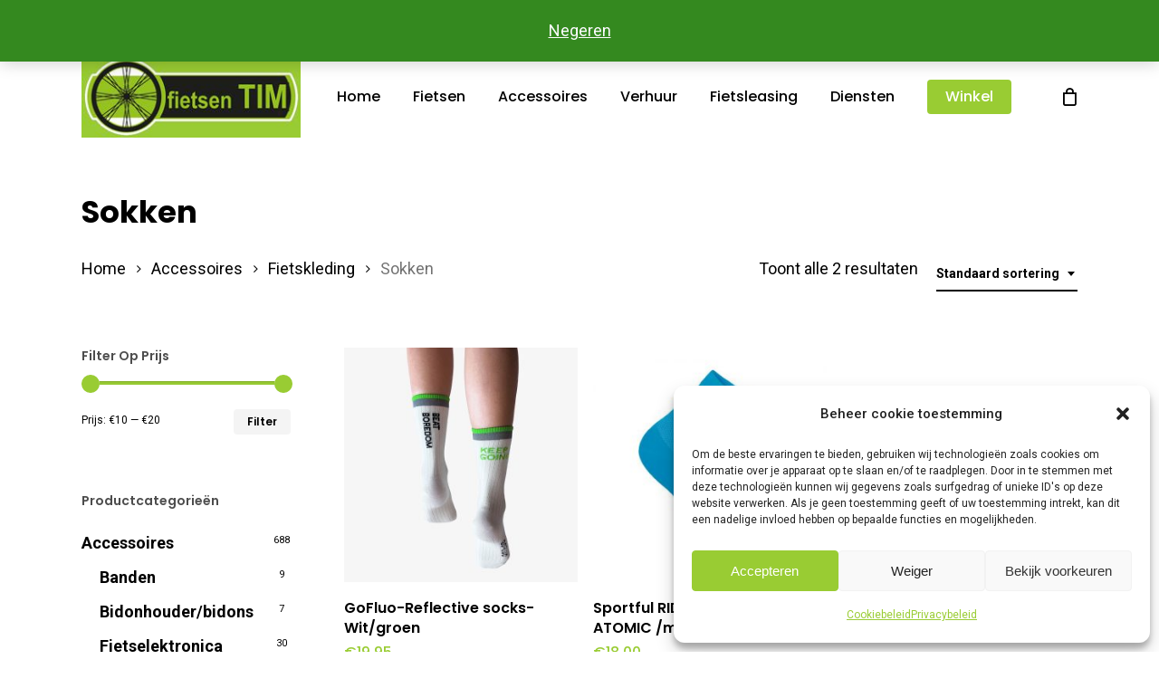

--- FILE ---
content_type: text/html; charset=UTF-8
request_url: https://fietsentim.be/product-categorie/accessoires/fietskleding/sokken/
body_size: 90906
content:
<!doctype html>
<html lang="nl-BE" class="no-js">
<head>
	<meta charset="UTF-8">
	<meta name="viewport" content="width=device-width, initial-scale=1, maximum-scale=1, user-scalable=0" /><meta name='robots' content='index, follow, max-image-preview:large, max-snippet:-1, max-video-preview:-1' />

	<!-- This site is optimized with the Yoast SEO plugin v26.7 - https://yoast.com/wordpress/plugins/seo/ -->
	<title>Sokken Archieven - Fietsen Tim</title>
	<link rel="canonical" href="https://fietsentim.be/product-categorie/accessoires/fietskleding/sokken/" />
	<meta property="og:locale" content="nl_BE" />
	<meta property="og:type" content="article" />
	<meta property="og:title" content="Sokken Archieven - Fietsen Tim" />
	<meta property="og:url" content="https://fietsentim.be/product-categorie/accessoires/fietskleding/sokken/" />
	<meta property="og:site_name" content="Fietsen Tim" />
	<meta name="twitter:card" content="summary_large_image" />
	<script type="application/ld+json" class="yoast-schema-graph">{"@context":"https://schema.org","@graph":[{"@type":"CollectionPage","@id":"https://fietsentim.be/product-categorie/accessoires/fietskleding/sokken/","url":"https://fietsentim.be/product-categorie/accessoires/fietskleding/sokken/","name":"Sokken Archieven - Fietsen Tim","isPartOf":{"@id":"https://fietsentim.be/#website"},"primaryImageOfPage":{"@id":"https://fietsentim.be/product-categorie/accessoires/fietskleding/sokken/#primaryimage"},"image":{"@id":"https://fietsentim.be/product-categorie/accessoires/fietskleding/sokken/#primaryimage"},"thumbnailUrl":"https://fietsentim.be/wp-content/uploads/2025/11/209-78-3140-2.jpg","breadcrumb":{"@id":"https://fietsentim.be/product-categorie/accessoires/fietskleding/sokken/#breadcrumb"},"inLanguage":"nl-BE"},{"@type":"ImageObject","inLanguage":"nl-BE","@id":"https://fietsentim.be/product-categorie/accessoires/fietskleding/sokken/#primaryimage","url":"https://fietsentim.be/wp-content/uploads/2025/11/209-78-3140-2.jpg","contentUrl":"https://fietsentim.be/wp-content/uploads/2025/11/209-78-3140-2.jpg","width":1080,"height":1080},{"@type":"BreadcrumbList","@id":"https://fietsentim.be/product-categorie/accessoires/fietskleding/sokken/#breadcrumb","itemListElement":[{"@type":"ListItem","position":1,"name":"Accessoires","item":"https://fietsentim.be/product-categorie/accessoires/"},{"@type":"ListItem","position":2,"name":"Fietskleding","item":"https://fietsentim.be/product-categorie/accessoires/fietskleding/"},{"@type":"ListItem","position":3,"name":"Sokken"}]},{"@type":"WebSite","@id":"https://fietsentim.be/#website","url":"https://fietsentim.be/","name":"Fietsen Tim","description":"Fietsenmaker en fietsenwinkel in Kasterlee","publisher":{"@id":"https://fietsentim.be/#organization"},"potentialAction":[{"@type":"SearchAction","target":{"@type":"EntryPoint","urlTemplate":"https://fietsentim.be/?s={search_term_string}"},"query-input":{"@type":"PropertyValueSpecification","valueRequired":true,"valueName":"search_term_string"}}],"inLanguage":"nl-BE"},{"@type":"Organization","@id":"https://fietsentim.be/#organization","name":"Fietsen Tim","url":"https://fietsentim.be/","logo":{"@type":"ImageObject","inLanguage":"nl-BE","@id":"https://fietsentim.be/#/schema/logo/image/","url":"https://fietsentim.be/wp-content/uploads/2020/04/logo-fietsentim.jpg","contentUrl":"https://fietsentim.be/wp-content/uploads/2020/04/logo-fietsentim.jpg","width":250,"height":93,"caption":"Fietsen Tim"},"image":{"@id":"https://fietsentim.be/#/schema/logo/image/"}}]}</script>
	<!-- / Yoast SEO plugin. -->


<link rel='dns-prefetch' href='//fonts.googleapis.com' />
<link rel="alternate" type="application/rss+xml" title="Fietsen Tim &raquo; feed" href="https://fietsentim.be/feed/" />
<link rel="alternate" type="application/rss+xml" title="Fietsen Tim &raquo; reactiesfeed" href="https://fietsentim.be/comments/feed/" />
<link rel="alternate" type="application/rss+xml" title="Feed Fietsen Tim &raquo; Sokken Categorie" href="https://fietsentim.be/product-categorie/accessoires/fietskleding/sokken/feed/" />
<style id='wp-img-auto-sizes-contain-inline-css' type='text/css'>
img:is([sizes=auto i],[sizes^="auto," i]){contain-intrinsic-size:3000px 1500px}
/*# sourceURL=wp-img-auto-sizes-contain-inline-css */
</style>
<style id='wp-emoji-styles-inline-css' type='text/css'>

	img.wp-smiley, img.emoji {
		display: inline !important;
		border: none !important;
		box-shadow: none !important;
		height: 1em !important;
		width: 1em !important;
		margin: 0 0.07em !important;
		vertical-align: -0.1em !important;
		background: none !important;
		padding: 0 !important;
	}
/*# sourceURL=wp-emoji-styles-inline-css */
</style>
<link rel='stylesheet' id='wp-block-library-css' href='https://fietsentim.be/wp-includes/css/dist/block-library/style.min.css?ver=6.9' type='text/css' media='all' />
<link rel='stylesheet' id='wc-blocks-style-css' href='https://fietsentim.be/wp-content/plugins/woocommerce/assets/client/blocks/wc-blocks.css?ver=wc-10.4.3' type='text/css' media='all' />
<style id='global-styles-inline-css' type='text/css'>
:root{--wp--preset--aspect-ratio--square: 1;--wp--preset--aspect-ratio--4-3: 4/3;--wp--preset--aspect-ratio--3-4: 3/4;--wp--preset--aspect-ratio--3-2: 3/2;--wp--preset--aspect-ratio--2-3: 2/3;--wp--preset--aspect-ratio--16-9: 16/9;--wp--preset--aspect-ratio--9-16: 9/16;--wp--preset--color--black: #000000;--wp--preset--color--cyan-bluish-gray: #abb8c3;--wp--preset--color--white: #ffffff;--wp--preset--color--pale-pink: #f78da7;--wp--preset--color--vivid-red: #cf2e2e;--wp--preset--color--luminous-vivid-orange: #ff6900;--wp--preset--color--luminous-vivid-amber: #fcb900;--wp--preset--color--light-green-cyan: #7bdcb5;--wp--preset--color--vivid-green-cyan: #00d084;--wp--preset--color--pale-cyan-blue: #8ed1fc;--wp--preset--color--vivid-cyan-blue: #0693e3;--wp--preset--color--vivid-purple: #9b51e0;--wp--preset--gradient--vivid-cyan-blue-to-vivid-purple: linear-gradient(135deg,rgb(6,147,227) 0%,rgb(155,81,224) 100%);--wp--preset--gradient--light-green-cyan-to-vivid-green-cyan: linear-gradient(135deg,rgb(122,220,180) 0%,rgb(0,208,130) 100%);--wp--preset--gradient--luminous-vivid-amber-to-luminous-vivid-orange: linear-gradient(135deg,rgb(252,185,0) 0%,rgb(255,105,0) 100%);--wp--preset--gradient--luminous-vivid-orange-to-vivid-red: linear-gradient(135deg,rgb(255,105,0) 0%,rgb(207,46,46) 100%);--wp--preset--gradient--very-light-gray-to-cyan-bluish-gray: linear-gradient(135deg,rgb(238,238,238) 0%,rgb(169,184,195) 100%);--wp--preset--gradient--cool-to-warm-spectrum: linear-gradient(135deg,rgb(74,234,220) 0%,rgb(151,120,209) 20%,rgb(207,42,186) 40%,rgb(238,44,130) 60%,rgb(251,105,98) 80%,rgb(254,248,76) 100%);--wp--preset--gradient--blush-light-purple: linear-gradient(135deg,rgb(255,206,236) 0%,rgb(152,150,240) 100%);--wp--preset--gradient--blush-bordeaux: linear-gradient(135deg,rgb(254,205,165) 0%,rgb(254,45,45) 50%,rgb(107,0,62) 100%);--wp--preset--gradient--luminous-dusk: linear-gradient(135deg,rgb(255,203,112) 0%,rgb(199,81,192) 50%,rgb(65,88,208) 100%);--wp--preset--gradient--pale-ocean: linear-gradient(135deg,rgb(255,245,203) 0%,rgb(182,227,212) 50%,rgb(51,167,181) 100%);--wp--preset--gradient--electric-grass: linear-gradient(135deg,rgb(202,248,128) 0%,rgb(113,206,126) 100%);--wp--preset--gradient--midnight: linear-gradient(135deg,rgb(2,3,129) 0%,rgb(40,116,252) 100%);--wp--preset--font-size--small: 13px;--wp--preset--font-size--medium: 20px;--wp--preset--font-size--large: 36px;--wp--preset--font-size--x-large: 42px;--wp--preset--spacing--20: 0.44rem;--wp--preset--spacing--30: 0.67rem;--wp--preset--spacing--40: 1rem;--wp--preset--spacing--50: 1.5rem;--wp--preset--spacing--60: 2.25rem;--wp--preset--spacing--70: 3.38rem;--wp--preset--spacing--80: 5.06rem;--wp--preset--shadow--natural: 6px 6px 9px rgba(0, 0, 0, 0.2);--wp--preset--shadow--deep: 12px 12px 50px rgba(0, 0, 0, 0.4);--wp--preset--shadow--sharp: 6px 6px 0px rgba(0, 0, 0, 0.2);--wp--preset--shadow--outlined: 6px 6px 0px -3px rgb(255, 255, 255), 6px 6px rgb(0, 0, 0);--wp--preset--shadow--crisp: 6px 6px 0px rgb(0, 0, 0);}:root { --wp--style--global--content-size: 1300px;--wp--style--global--wide-size: 1300px; }:where(body) { margin: 0; }.wp-site-blocks > .alignleft { float: left; margin-right: 2em; }.wp-site-blocks > .alignright { float: right; margin-left: 2em; }.wp-site-blocks > .aligncenter { justify-content: center; margin-left: auto; margin-right: auto; }:where(.is-layout-flex){gap: 0.5em;}:where(.is-layout-grid){gap: 0.5em;}.is-layout-flow > .alignleft{float: left;margin-inline-start: 0;margin-inline-end: 2em;}.is-layout-flow > .alignright{float: right;margin-inline-start: 2em;margin-inline-end: 0;}.is-layout-flow > .aligncenter{margin-left: auto !important;margin-right: auto !important;}.is-layout-constrained > .alignleft{float: left;margin-inline-start: 0;margin-inline-end: 2em;}.is-layout-constrained > .alignright{float: right;margin-inline-start: 2em;margin-inline-end: 0;}.is-layout-constrained > .aligncenter{margin-left: auto !important;margin-right: auto !important;}.is-layout-constrained > :where(:not(.alignleft):not(.alignright):not(.alignfull)){max-width: var(--wp--style--global--content-size);margin-left: auto !important;margin-right: auto !important;}.is-layout-constrained > .alignwide{max-width: var(--wp--style--global--wide-size);}body .is-layout-flex{display: flex;}.is-layout-flex{flex-wrap: wrap;align-items: center;}.is-layout-flex > :is(*, div){margin: 0;}body .is-layout-grid{display: grid;}.is-layout-grid > :is(*, div){margin: 0;}body{padding-top: 0px;padding-right: 0px;padding-bottom: 0px;padding-left: 0px;}:root :where(.wp-element-button, .wp-block-button__link){background-color: #32373c;border-width: 0;color: #fff;font-family: inherit;font-size: inherit;font-style: inherit;font-weight: inherit;letter-spacing: inherit;line-height: inherit;padding-top: calc(0.667em + 2px);padding-right: calc(1.333em + 2px);padding-bottom: calc(0.667em + 2px);padding-left: calc(1.333em + 2px);text-decoration: none;text-transform: inherit;}.has-black-color{color: var(--wp--preset--color--black) !important;}.has-cyan-bluish-gray-color{color: var(--wp--preset--color--cyan-bluish-gray) !important;}.has-white-color{color: var(--wp--preset--color--white) !important;}.has-pale-pink-color{color: var(--wp--preset--color--pale-pink) !important;}.has-vivid-red-color{color: var(--wp--preset--color--vivid-red) !important;}.has-luminous-vivid-orange-color{color: var(--wp--preset--color--luminous-vivid-orange) !important;}.has-luminous-vivid-amber-color{color: var(--wp--preset--color--luminous-vivid-amber) !important;}.has-light-green-cyan-color{color: var(--wp--preset--color--light-green-cyan) !important;}.has-vivid-green-cyan-color{color: var(--wp--preset--color--vivid-green-cyan) !important;}.has-pale-cyan-blue-color{color: var(--wp--preset--color--pale-cyan-blue) !important;}.has-vivid-cyan-blue-color{color: var(--wp--preset--color--vivid-cyan-blue) !important;}.has-vivid-purple-color{color: var(--wp--preset--color--vivid-purple) !important;}.has-black-background-color{background-color: var(--wp--preset--color--black) !important;}.has-cyan-bluish-gray-background-color{background-color: var(--wp--preset--color--cyan-bluish-gray) !important;}.has-white-background-color{background-color: var(--wp--preset--color--white) !important;}.has-pale-pink-background-color{background-color: var(--wp--preset--color--pale-pink) !important;}.has-vivid-red-background-color{background-color: var(--wp--preset--color--vivid-red) !important;}.has-luminous-vivid-orange-background-color{background-color: var(--wp--preset--color--luminous-vivid-orange) !important;}.has-luminous-vivid-amber-background-color{background-color: var(--wp--preset--color--luminous-vivid-amber) !important;}.has-light-green-cyan-background-color{background-color: var(--wp--preset--color--light-green-cyan) !important;}.has-vivid-green-cyan-background-color{background-color: var(--wp--preset--color--vivid-green-cyan) !important;}.has-pale-cyan-blue-background-color{background-color: var(--wp--preset--color--pale-cyan-blue) !important;}.has-vivid-cyan-blue-background-color{background-color: var(--wp--preset--color--vivid-cyan-blue) !important;}.has-vivid-purple-background-color{background-color: var(--wp--preset--color--vivid-purple) !important;}.has-black-border-color{border-color: var(--wp--preset--color--black) !important;}.has-cyan-bluish-gray-border-color{border-color: var(--wp--preset--color--cyan-bluish-gray) !important;}.has-white-border-color{border-color: var(--wp--preset--color--white) !important;}.has-pale-pink-border-color{border-color: var(--wp--preset--color--pale-pink) !important;}.has-vivid-red-border-color{border-color: var(--wp--preset--color--vivid-red) !important;}.has-luminous-vivid-orange-border-color{border-color: var(--wp--preset--color--luminous-vivid-orange) !important;}.has-luminous-vivid-amber-border-color{border-color: var(--wp--preset--color--luminous-vivid-amber) !important;}.has-light-green-cyan-border-color{border-color: var(--wp--preset--color--light-green-cyan) !important;}.has-vivid-green-cyan-border-color{border-color: var(--wp--preset--color--vivid-green-cyan) !important;}.has-pale-cyan-blue-border-color{border-color: var(--wp--preset--color--pale-cyan-blue) !important;}.has-vivid-cyan-blue-border-color{border-color: var(--wp--preset--color--vivid-cyan-blue) !important;}.has-vivid-purple-border-color{border-color: var(--wp--preset--color--vivid-purple) !important;}.has-vivid-cyan-blue-to-vivid-purple-gradient-background{background: var(--wp--preset--gradient--vivid-cyan-blue-to-vivid-purple) !important;}.has-light-green-cyan-to-vivid-green-cyan-gradient-background{background: var(--wp--preset--gradient--light-green-cyan-to-vivid-green-cyan) !important;}.has-luminous-vivid-amber-to-luminous-vivid-orange-gradient-background{background: var(--wp--preset--gradient--luminous-vivid-amber-to-luminous-vivid-orange) !important;}.has-luminous-vivid-orange-to-vivid-red-gradient-background{background: var(--wp--preset--gradient--luminous-vivid-orange-to-vivid-red) !important;}.has-very-light-gray-to-cyan-bluish-gray-gradient-background{background: var(--wp--preset--gradient--very-light-gray-to-cyan-bluish-gray) !important;}.has-cool-to-warm-spectrum-gradient-background{background: var(--wp--preset--gradient--cool-to-warm-spectrum) !important;}.has-blush-light-purple-gradient-background{background: var(--wp--preset--gradient--blush-light-purple) !important;}.has-blush-bordeaux-gradient-background{background: var(--wp--preset--gradient--blush-bordeaux) !important;}.has-luminous-dusk-gradient-background{background: var(--wp--preset--gradient--luminous-dusk) !important;}.has-pale-ocean-gradient-background{background: var(--wp--preset--gradient--pale-ocean) !important;}.has-electric-grass-gradient-background{background: var(--wp--preset--gradient--electric-grass) !important;}.has-midnight-gradient-background{background: var(--wp--preset--gradient--midnight) !important;}.has-small-font-size{font-size: var(--wp--preset--font-size--small) !important;}.has-medium-font-size{font-size: var(--wp--preset--font-size--medium) !important;}.has-large-font-size{font-size: var(--wp--preset--font-size--large) !important;}.has-x-large-font-size{font-size: var(--wp--preset--font-size--x-large) !important;}
/*# sourceURL=global-styles-inline-css */
</style>

<link rel='stylesheet' id='woocommerce-layout-css' href='https://fietsentim.be/wp-content/plugins/woocommerce/assets/css/woocommerce-layout.css?ver=10.4.3' type='text/css' media='all' />
<link rel='stylesheet' id='woocommerce-smallscreen-css' href='https://fietsentim.be/wp-content/plugins/woocommerce/assets/css/woocommerce-smallscreen.css?ver=10.4.3' type='text/css' media='only screen and (max-width: 768px)' />
<link rel='stylesheet' id='woocommerce-general-css' href='https://fietsentim.be/wp-content/plugins/woocommerce/assets/css/woocommerce.css?ver=10.4.3' type='text/css' media='all' />
<style id='woocommerce-inline-inline-css' type='text/css'>
.woocommerce form .form-row .required { visibility: visible; }
/*# sourceURL=woocommerce-inline-inline-css */
</style>
<link rel='stylesheet' id='cmplz-general-css' href='https://fietsentim.be/wp-content/plugins/complianz-gdpr/assets/css/cookieblocker.min.css?ver=1733831354' type='text/css' media='all' />
<link rel='stylesheet' id='yith-wcan-shortcodes-css' href='https://fietsentim.be/wp-content/plugins/yith-woocommerce-ajax-navigation/assets/css/shortcodes.css?ver=5.16.0' type='text/css' media='all' />
<style id='yith-wcan-shortcodes-inline-css' type='text/css'>
:root{
	--yith-wcan-filters_colors_titles: #434343;
	--yith-wcan-filters_colors_background: #FFFFFF;
	--yith-wcan-filters_colors_accent: #A7144C;
	--yith-wcan-filters_colors_accent_r: 167;
	--yith-wcan-filters_colors_accent_g: 20;
	--yith-wcan-filters_colors_accent_b: 76;
	--yith-wcan-color_swatches_border_radius: 100%;
	--yith-wcan-color_swatches_size: 30px;
	--yith-wcan-labels_style_background: #FFFFFF;
	--yith-wcan-labels_style_background_hover: #A7144C;
	--yith-wcan-labels_style_background_active: #A7144C;
	--yith-wcan-labels_style_text: #434343;
	--yith-wcan-labels_style_text_hover: #FFFFFF;
	--yith-wcan-labels_style_text_active: #FFFFFF;
	--yith-wcan-anchors_style_text: #434343;
	--yith-wcan-anchors_style_text_hover: #A7144C;
	--yith-wcan-anchors_style_text_active: #A7144C;
}
/*# sourceURL=yith-wcan-shortcodes-inline-css */
</style>
<link rel='stylesheet' id='font-awesome-css' href='https://fietsentim.be/wp-content/themes/salient/css/font-awesome-legacy.min.css?ver=4.7.1' type='text/css' media='all' />
<style id='font-awesome-inline-css' type='text/css'>
[data-font="FontAwesome"]:before {font-family: 'FontAwesome' !important;content: attr(data-icon) !important;speak: none !important;font-weight: normal !important;font-variant: normal !important;text-transform: none !important;line-height: 1 !important;font-style: normal !important;-webkit-font-smoothing: antialiased !important;-moz-osx-font-smoothing: grayscale !important;}
/*# sourceURL=font-awesome-inline-css */
</style>
<link rel='stylesheet' id='salient-grid-system-css' href='https://fietsentim.be/wp-content/themes/salient/css/build/grid-system.css?ver=18.0.2' type='text/css' media='all' />
<link rel='stylesheet' id='main-styles-css' href='https://fietsentim.be/wp-content/themes/salient/css/build/style.css?ver=18.0.2' type='text/css' media='all' />
<link rel='stylesheet' id='nectar-header-secondary-nav-css' href='https://fietsentim.be/wp-content/themes/salient/css/build/header/header-secondary-nav.css?ver=18.0.2' type='text/css' media='all' />
<link rel='stylesheet' id='nectar-wpforms-css' href='https://fietsentim.be/wp-content/themes/salient/css/build/third-party/wpforms.css?ver=18.0.2' type='text/css' media='all' />
<link rel='stylesheet' id='nectar_default_font_open_sans-css' href='https://fonts.googleapis.com/css?family=Open+Sans%3A300%2C400%2C600%2C700&#038;subset=latin%2Clatin-ext' type='text/css' media='all' />
<link rel='stylesheet' id='nectar-blog-auto-masonry-meta-overlaid-spaced-css' href='https://fietsentim.be/wp-content/themes/salient/css/build/blog/auto-masonry-meta-overlaid-spaced.css?ver=18.0.2' type='text/css' media='all' />
<link rel='stylesheet' id='responsive-css' href='https://fietsentim.be/wp-content/themes/salient/css/build/responsive.css?ver=18.0.2' type='text/css' media='all' />
<link rel='stylesheet' id='nectar-product-style-classic-css' href='https://fietsentim.be/wp-content/themes/salient/css/build/third-party/woocommerce/product-style-classic.css?ver=18.0.2' type='text/css' media='all' />
<link rel='stylesheet' id='woocommerce-css' href='https://fietsentim.be/wp-content/themes/salient/css/build/woocommerce.css?ver=18.0.2' type='text/css' media='all' />
<link rel='stylesheet' id='select2-css' href='https://fietsentim.be/wp-content/plugins/woocommerce/assets/css/select2.css?ver=10.4.3' type='text/css' media='all' />
<link rel='stylesheet' id='skin-material-css' href='https://fietsentim.be/wp-content/themes/salient/css/build/skin-material.css?ver=18.0.2' type='text/css' media='all' />
<link rel='stylesheet' id='salient-wp-menu-dynamic-css' href='https://fietsentim.be/wp-content/uploads/salient/menu-dynamic.css?ver=57605' type='text/css' media='all' />
<link rel='stylesheet' id='mollie-applepaydirect-css' href='https://fietsentim.be/wp-content/plugins/mollie-payments-for-woocommerce/public/css/mollie-applepaydirect.min.css?ver=1766380677' type='text/css' media='screen' />
<link rel='stylesheet' id='nectar-widget-posts-css' href='https://fietsentim.be/wp-content/themes/salient/css/build/elements/widget-nectar-posts.css?ver=18.0.2' type='text/css' media='all' />
<link rel='stylesheet' id='dynamic-css-css' href='https://fietsentim.be/wp-content/uploads/salient/salient-dynamic-styles.css?ver=51163' type='text/css' media='all' />
<style id='dynamic-css-inline-css' type='text/css'>
@media only screen and (min-width:1000px){body #ajax-content-wrap.no-scroll{min-height:calc(100vh - 172px);height:calc(100vh - 172px)!important;}}@media only screen and (min-width:1000px){#page-header-wrap.fullscreen-header,#page-header-wrap.fullscreen-header #page-header-bg,html:not(.nectar-box-roll-loaded) .nectar-box-roll > #page-header-bg.fullscreen-header,.nectar_fullscreen_zoom_recent_projects,#nectar_fullscreen_rows:not(.afterLoaded) > div{height:calc(100vh - 171px);}.wpb_row.vc_row-o-full-height.top-level,.wpb_row.vc_row-o-full-height.top-level > .col.span_12{min-height:calc(100vh - 171px);}html:not(.nectar-box-roll-loaded) .nectar-box-roll > #page-header-bg.fullscreen-header{top:172px;}.nectar-slider-wrap[data-fullscreen="true"]:not(.loaded),.nectar-slider-wrap[data-fullscreen="true"]:not(.loaded) .swiper-container{height:calc(100vh - 170px)!important;}.admin-bar .nectar-slider-wrap[data-fullscreen="true"]:not(.loaded),.admin-bar .nectar-slider-wrap[data-fullscreen="true"]:not(.loaded) .swiper-container{height:calc(100vh - 170px - 32px)!important;}}.admin-bar[class*="page-template-template-no-header"] .wpb_row.vc_row-o-full-height.top-level,.admin-bar[class*="page-template-template-no-header"] .wpb_row.vc_row-o-full-height.top-level > .col.span_12{min-height:calc(100vh - 32px);}body[class*="page-template-template-no-header"] .wpb_row.vc_row-o-full-height.top-level,body[class*="page-template-template-no-header"] .wpb_row.vc_row-o-full-height.top-level > .col.span_12{min-height:100vh;}@media only screen and (max-width:999px){.using-mobile-browser #nectar_fullscreen_rows:not(.afterLoaded):not([data-mobile-disable="on"]) > div{height:calc(100vh - 136px);}.using-mobile-browser .wpb_row.vc_row-o-full-height.top-level,.using-mobile-browser .wpb_row.vc_row-o-full-height.top-level > .col.span_12,[data-permanent-transparent="1"].using-mobile-browser .wpb_row.vc_row-o-full-height.top-level,[data-permanent-transparent="1"].using-mobile-browser .wpb_row.vc_row-o-full-height.top-level > .col.span_12{min-height:calc(100vh - 136px);}html:not(.nectar-box-roll-loaded) .nectar-box-roll > #page-header-bg.fullscreen-header,.nectar_fullscreen_zoom_recent_projects,.nectar-slider-wrap[data-fullscreen="true"]:not(.loaded),.nectar-slider-wrap[data-fullscreen="true"]:not(.loaded) .swiper-container,#nectar_fullscreen_rows:not(.afterLoaded):not([data-mobile-disable="on"]) > div{height:calc(100vh - 83px);}.wpb_row.vc_row-o-full-height.top-level,.wpb_row.vc_row-o-full-height.top-level > .col.span_12{min-height:calc(100vh - 83px);}body[data-transparent-header="false"] #ajax-content-wrap.no-scroll{min-height:calc(100vh - 83px);height:calc(100vh - 83px);}}.post-type-archive-product.woocommerce .container-wrap,.tax-product_cat.woocommerce .container-wrap{background-color:#ffffff;}.woocommerce.single-product #single-meta{position:relative!important;top:0!important;margin:0;left:8px;height:auto;}.woocommerce.single-product #single-meta:after{display:block;content:" ";clear:both;height:1px;}.woocommerce ul.products li.product.material,.woocommerce-page ul.products li.product.material{background-color:#ffffff;}.woocommerce ul.products li.product.minimal .product-wrap,.woocommerce ul.products li.product.minimal .background-color-expand,.woocommerce-page ul.products li.product.minimal .product-wrap,.woocommerce-page ul.products li.product.minimal .background-color-expand{background-color:#ffffff;}.screen-reader-text,.nectar-skip-to-content:not(:focus){border:0;clip:rect(1px,1px,1px,1px);clip-path:inset(50%);height:1px;margin:-1px;overflow:hidden;padding:0;position:absolute!important;width:1px;word-wrap:normal!important;}.row .col img:not([srcset]){width:auto;}.row .col img.img-with-animation.nectar-lazy:not([srcset]){width:100%;}
/*# sourceURL=dynamic-css-inline-css */
</style>
<link rel='stylesheet' id='salient-child-style-css' href='https://fietsentim.be/wp-content/themes/salient-child/style.css?ver=18.0.2' type='text/css' media='all' />
<link rel='stylesheet' id='redux-google-fonts-salient_redux-css' href='https://fonts.googleapis.com/css?family=Poppins%3A500%2C600%2C700%2C400%2C400italic%7CRoboto%3A500%2C400%2C700%7CMontserrat%3A500&#038;subset=latin%2Clatin-ext&#038;ver=6.9' type='text/css' media='all' />
<script type="text/javascript" src="https://fietsentim.be/wp-includes/js/jquery/jquery.min.js?ver=3.7.1" id="jquery-core-js"></script>
<script type="text/javascript" src="https://fietsentim.be/wp-includes/js/jquery/jquery-migrate.min.js?ver=3.4.1" id="jquery-migrate-js"></script>
<script type="text/javascript" src="https://fietsentim.be/wp-content/plugins/woocommerce/assets/js/jquery-blockui/jquery.blockUI.min.js?ver=2.7.0-wc.10.4.3" id="wc-jquery-blockui-js" defer="defer" data-wp-strategy="defer"></script>
<script type="text/javascript" id="wc-add-to-cart-js-extra">
/* <![CDATA[ */
var wc_add_to_cart_params = {"ajax_url":"/wp-admin/admin-ajax.php","wc_ajax_url":"/?wc-ajax=%%endpoint%%","i18n_view_cart":"Winkelwagen bekijken","cart_url":"https://fietsentim.be/winkelmand/","is_cart":"","cart_redirect_after_add":"no"};
//# sourceURL=wc-add-to-cart-js-extra
/* ]]> */
</script>
<script type="text/javascript" src="https://fietsentim.be/wp-content/plugins/woocommerce/assets/js/frontend/add-to-cart.min.js?ver=10.4.3" id="wc-add-to-cart-js" defer="defer" data-wp-strategy="defer"></script>
<script type="text/javascript" src="https://fietsentim.be/wp-content/plugins/woocommerce/assets/js/js-cookie/js.cookie.min.js?ver=2.1.4-wc.10.4.3" id="wc-js-cookie-js" defer="defer" data-wp-strategy="defer"></script>
<script type="text/javascript" id="woocommerce-js-extra">
/* <![CDATA[ */
var woocommerce_params = {"ajax_url":"/wp-admin/admin-ajax.php","wc_ajax_url":"/?wc-ajax=%%endpoint%%","i18n_password_show":"Wachtwoord tonen","i18n_password_hide":"Wachtwoord verbergen"};
//# sourceURL=woocommerce-js-extra
/* ]]> */
</script>
<script type="text/javascript" src="https://fietsentim.be/wp-content/plugins/woocommerce/assets/js/frontend/woocommerce.min.js?ver=10.4.3" id="woocommerce-js" defer="defer" data-wp-strategy="defer"></script>
<script type="text/javascript" src="https://fietsentim.be/wp-content/plugins/woocommerce/assets/js/select2/select2.full.min.js?ver=4.0.3-wc.10.4.3" id="wc-select2-js" defer="defer" data-wp-strategy="defer"></script>
<script></script><link rel="https://api.w.org/" href="https://fietsentim.be/wp-json/" /><link rel="alternate" title="JSON" type="application/json" href="https://fietsentim.be/wp-json/wp/v2/product_cat/91" /><link rel="EditURI" type="application/rsd+xml" title="RSD" href="https://fietsentim.be/xmlrpc.php?rsd" />
<meta name="generator" content="WordPress 6.9" />
<meta name="generator" content="WooCommerce 10.4.3" />
			<style>.cmplz-hidden {
					display: none !important;
				}</style><script type="text/javascript"> var root = document.getElementsByTagName( "html" )[0]; root.setAttribute( "class", "js" ); </script>	<noscript><style>.woocommerce-product-gallery{ opacity: 1 !important; }</style></noscript>
	<style type="text/css">.recentcomments a{display:inline !important;padding:0 !important;margin:0 !important;}</style><meta name="generator" content="Powered by WPBakery Page Builder - drag and drop page builder for WordPress."/>
<link rel="icon" href="https://fietsentim.be/wp-content/uploads/2020/04/cropped-fietsentim-favicon-32x32.jpg" sizes="32x32" />
<link rel="icon" href="https://fietsentim.be/wp-content/uploads/2020/04/cropped-fietsentim-favicon-192x192.jpg" sizes="192x192" />
<link rel="apple-touch-icon" href="https://fietsentim.be/wp-content/uploads/2020/04/cropped-fietsentim-favicon-180x180.jpg" />
<meta name="msapplication-TileImage" content="https://fietsentim.be/wp-content/uploads/2020/04/cropped-fietsentim-favicon-270x270.jpg" />
		<style type="text/css" id="wp-custom-css">
			.woocommerce-store-notice, p.demo_store {
    background-color: #34891f;
    color: #fff;
}

body .woocommerce .nectar-woo-flickity[data-item-shadow="1"] li.product.classic .price {
    padding-bottom: 20px;
}		</style>
		<noscript><style> .wpb_animate_when_almost_visible { opacity: 1; }</style></noscript><link data-pagespeed-no-defer data-nowprocket data-wpacu-skip data-no-optimize data-noptimize rel='stylesheet' id='main-styles-non-critical-css' href='https://fietsentim.be/wp-content/themes/salient/css/build/style-non-critical.css?ver=18.0.2' type='text/css' media='all' />
<link data-pagespeed-no-defer data-nowprocket data-wpacu-skip data-no-optimize data-noptimize rel='stylesheet' id='nectar-woocommerce-non-critical-css' href='https://fietsentim.be/wp-content/themes/salient/css/build/third-party/woocommerce/woocommerce-non-critical.css?ver=18.0.2' type='text/css' media='all' />
<link data-pagespeed-no-defer data-nowprocket data-wpacu-skip data-no-optimize data-noptimize rel='stylesheet' id='fancyBox-css' href='https://fietsentim.be/wp-content/themes/salient/css/build/plugins/jquery.fancybox.css?ver=3.3.1' type='text/css' media='all' />
<link data-pagespeed-no-defer data-nowprocket data-wpacu-skip data-no-optimize data-noptimize rel='stylesheet' id='nectar-ocm-core-css' href='https://fietsentim.be/wp-content/themes/salient/css/build/off-canvas/core.css?ver=18.0.2' type='text/css' media='all' />
<link data-pagespeed-no-defer data-nowprocket data-wpacu-skip data-no-optimize data-noptimize rel='stylesheet' id='nectar-ocm-slide-out-right-material-css' href='https://fietsentim.be/wp-content/themes/salient/css/build/off-canvas/slide-out-right-material.css?ver=18.0.2' type='text/css' media='all' />
<link data-pagespeed-no-defer data-nowprocket data-wpacu-skip data-no-optimize data-noptimize rel='stylesheet' id='nectar-ocm-slide-out-right-hover-css' href='https://fietsentim.be/wp-content/themes/salient/css/build/off-canvas/slide-out-right-hover.css?ver=18.0.2' type='text/css' media='all' />
</head><body data-cmplz=1 class="archive tax-product_cat term-sokken term-91 wp-custom-logo wp-theme-salient wp-child-theme-salient-child theme-salient woocommerce woocommerce-page woocommerce-demo-store woocommerce-no-js yith-wcan-free material wpb-js-composer js-comp-ver-8.6.1 vc_responsive" data-footer-reveal="false" data-footer-reveal-shadow="none" data-header-format="default" data-body-border="off" data-boxed-style="" data-header-breakpoint="1000" data-dropdown-style="minimal" data-cae="easeOutQuart" data-cad="700" data-megamenu-width="full-width" data-aie="none" data-ls="fancybox" data-apte="standard" data-hhun="0" data-fancy-form-rcs="1" data-form-style="default" data-form-submit="regular" data-is="minimal" data-button-style="slightly_rounded_shadow" data-user-account-button="false" data-flex-cols="true" data-col-gap="default" data-header-inherit-rc="false" data-header-search="false" data-animated-anchors="true" data-ajax-transitions="false" data-full-width-header="false" data-slide-out-widget-area="true" data-slide-out-widget-area-style="slide-out-from-right" data-user-set-ocm="off" data-loading-animation="none" data-bg-header="false" data-responsive="1" data-ext-responsive="true" data-ext-padding="90" data-header-resize="1" data-header-color="custom" data-transparent-header="false" data-cart="true" data-remove-m-parallax="" data-remove-m-video-bgs="" data-m-animate="0" data-force-header-trans-color="light" data-smooth-scrolling="0" data-permanent-transparent="false" >
	
	<script type="text/javascript">
	 (function(window, document) {

		document.documentElement.classList.remove("no-js");

		if(navigator.userAgent.match(/(Android|iPod|iPhone|iPad|BlackBerry|IEMobile|Opera Mini)/)) {
			document.body.className += " using-mobile-browser mobile ";
		}
		if(navigator.userAgent.match(/Mac/) && navigator.maxTouchPoints && navigator.maxTouchPoints > 2) {
			document.body.className += " using-ios-device ";
		}

		if( !("ontouchstart" in window) ) {

			var body = document.querySelector("body");
			var winW = window.innerWidth;
			var bodyW = body.clientWidth;

			if (winW > bodyW + 4) {
				body.setAttribute("style", "--scroll-bar-w: " + (winW - bodyW - 4) + "px");
			} else {
				body.setAttribute("style", "--scroll-bar-w: 0px");
			}
		}

	 })(window, document);
   </script><p role="complementary" aria-label="Winkelmelding" class="woocommerce-store-notice demo_store" data-notice-id="68b329da9893e34099c7d8ad5cb9c940" style="display:none;">
 <a role="button" href="#" class="woocommerce-store-notice__dismiss-link">Negeren</a></p><nav aria-label="Skip links" class="nectar-skip-to-content-wrap"><a href="#ajax-content-wrap" class="nectar-skip-to-content">Skip to main content</a></nav><div class="ocm-effect-wrap"><div class="ocm-effect-wrap-inner">	
	<div id="header-space"  data-header-mobile-fixed='1'></div> 
	
		<div id="header-outer" data-has-menu="true" data-has-buttons="yes" data-header-button_style="default" data-using-pr-menu="false" data-mobile-fixed="1" data-ptnm="false" data-lhe="default" data-user-set-bg="#ffffff" data-format="default" data-permanent-transparent="false" data-megamenu-rt="1" data-remove-fixed="0" data-header-resize="1" data-cart="true" data-transparency-option="0" data-box-shadow="small" data-shrink-num="6" data-using-secondary="1" data-using-logo="1" data-logo-height="90" data-m-logo-height="60" data-padding="20" data-full-width="false" data-condense="false" >
		
	<div id="header-secondary-outer" class="default" data-mobile="default" data-remove-fixed="0" data-lhe="default" data-secondary-text="true" data-full-width="false" data-mobile-fixed="1" data-permanent-transparent="false" >
		<div class="container">
			<nav aria-label="Secondary Navigation">
				<ul id="social"><li><a target="_blank" rel="noopener" href="https://www.facebook.com/fietsentim/"><span class="screen-reader-text">facebook</span><i class="fa fa-facebook" aria-hidden="true"></i> </a></li></ul><div class="nectar-center-text"><a href="/winkel/">Bestel en betaal makkelijk online - gratis levering in groot Kasterlee</a></div>					<ul class="sf-menu">
						<li id="menu-item-6018" class="menu-item menu-item-type-post_type menu-item-object-page nectar-regular-menu-item menu-item-6018"><a href="https://fietsentim.be/over-ons/"><span class="menu-title-text">Over ons</span></a></li>
<li id="menu-item-6017" class="menu-item menu-item-type-post_type menu-item-object-page nectar-regular-menu-item menu-item-6017"><a href="https://fietsentim.be/merken/"><span class="menu-title-text">Merken</span></a></li>
<li id="menu-item-6016" class="menu-item menu-item-type-post_type menu-item-object-page nectar-regular-menu-item menu-item-6016"><a href="https://fietsentim.be/contact/"><span class="menu-title-text">Contact</span></a></li>
					</ul>
					
			</nav>
		</div>
	</div>


<div id="search-outer" class="nectar">
	<div id="search">
		<div class="container">
			 <div id="search-box">
				 <div class="inner-wrap">
					 <div class="col span_12">
						  <form role="search" action="https://fietsentim.be/" method="GET">
														 <input type="text" name="s" id="s" value="" aria-label="Search" placeholder="Search" />
							 
						<span>Hit enter to search or ESC to close</span>
						<button aria-label="Search" class="search-box__button" type="submit">Search</button>						</form>
					</div><!--/span_12-->
				</div><!--/inner-wrap-->
			 </div><!--/search-box-->
			 <div id="close"><a href="#" role="button"><span class="screen-reader-text">Close Search</span>
				<span class="close-wrap"> <span class="close-line close-line1" role="presentation"></span> <span class="close-line close-line2" role="presentation"></span> </span>				 </a></div>
		 </div><!--/container-->
	</div><!--/search-->
</div><!--/search-outer-->

<header id="top" role="banner" aria-label="Main Menu">
		<div class="container">
		<div class="row">
			<div class="col span_3">
								<a id="logo" href="https://fietsentim.be" data-supplied-ml-starting-dark="false" data-supplied-ml-starting="false" data-supplied-ml="false" >
					<img class="stnd skip-lazy default-logo dark-version" width="250" height="93" alt="Fietsen Tim" src="https://fietsentim.be/wp-content/uploads/2020/04/logo-fietsentim.jpg" srcset="https://fietsentim.be/wp-content/uploads/2020/04/logo-fietsentim.jpg 1x, https://fietsentim.be/wp-content/uploads/2020/04/logo-fietsentim.jpg 2x" />				</a>
							</div><!--/span_3-->

			<div class="col span_9 col_last">
									<div class="nectar-mobile-only mobile-header"><div class="inner"></div></div>
				
						<a id="mobile-cart-link" aria-label="Cart" data-cart-style="dropdown" href="https://fietsentim.be/winkelmand/"><i class="icon-salient-cart"></i><div class="cart-wrap"><span>0 </span></div></a>
															<div class="slide-out-widget-area-toggle mobile-icon slide-out-from-right" data-custom-color="false" data-icon-animation="simple-transform">
						<div> <a href="#slide-out-widget-area" role="button" aria-label="Navigation Menu" aria-expanded="false" class="closed">
							<span class="screen-reader-text">Menu</span><span aria-hidden="true"> <i class="lines-button x2"> <i class="lines"></i> </i> </span>						</a></div>
					</div>
				
									<nav aria-label="Main Menu">
													<ul class="sf-menu">
								<li id="menu-item-5949" class="menu-item menu-item-type-post_type menu-item-object-page menu-item-home nectar-regular-menu-item menu-item-5949"><a href="https://fietsentim.be/"><span class="menu-title-text">Home</span></a></li>
<li id="menu-item-5915" class="menu-item menu-item-type-post_type menu-item-object-page nectar-regular-menu-item menu-item-5915"><a href="https://fietsentim.be/fietsen/"><span class="menu-title-text">Fietsen</span></a></li>
<li id="menu-item-5922" class="menu-item menu-item-type-post_type menu-item-object-page nectar-regular-menu-item menu-item-5922"><a href="https://fietsentim.be/accessoires/"><span class="menu-title-text">Accessoires</span></a></li>
<li id="menu-item-8112" class="menu-item menu-item-type-post_type menu-item-object-page nectar-regular-menu-item menu-item-8112"><a href="https://fietsentim.be/verhuur/"><span class="menu-title-text">Verhuur</span></a></li>
<li id="menu-item-5948" class="menu-item menu-item-type-post_type menu-item-object-page nectar-regular-menu-item menu-item-5948"><a href="https://fietsentim.be/fietsleasing/"><span class="menu-title-text">Fietsleasing</span></a></li>
<li id="menu-item-5958" class="menu-item menu-item-type-post_type menu-item-object-page nectar-regular-menu-item menu-item-5958"><a href="https://fietsentim.be/diensten/"><span class="menu-title-text">Diensten</span></a></li>
<li id="menu-item-5916" class="menu-item menu-item-type-post_type menu-item-object-page button_solid_color menu-item-5916"><a href="https://fietsentim.be/winkel/"><span class="menu-title-text">Winkel</span></a></li>
							</ul>
													<ul class="buttons sf-menu" data-user-set-ocm="off"><li class="nectar-woo-cart">
			<div class="cart-outer" data-user-set-ocm="off" data-cart-style="dropdown">
				<div class="cart-menu-wrap">
					<div class="cart-menu">
						<a class="cart-contents" href="https://fietsentim.be/winkelmand/"><div class="cart-icon-wrap"><i class="icon-salient-cart" aria-hidden="true"></i> <div class="cart-wrap"><span>0 </span></div> </div></a>
					</div>
				</div>

									<div class="cart-notification">
						<span class="item-name"></span> was successfully added to your cart.					</div>
				
				<div class="widget woocommerce widget_shopping_cart"><div class="widget_shopping_cart_content"></div></div>
			</div>

			</li></ul>
						
					</nav>

					
				</div><!--/span_9-->

				
			</div><!--/row-->
					</div><!--/container-->
	</header>		
	</div>
		<div id="ajax-content-wrap">
<div class="container-wrap" data-midnight="dark" role="main"><div class="container main-content"><div class="nectar-shop-header"><h1 class="page-title">Sokken</h1><form class="woocommerce-ordering" method="get">
		<select
		name="orderby"
		class="orderby"
					aria-label="Winkelbestelling"
			>
					<option value="menu_order"  selected='selected'>Standaard sortering</option>
					<option value="popularity" >Sorteer op populariteit</option>
					<option value="date" >Sorteren op nieuwste</option>
					<option value="price" >Sorteer op prijs: laag naar hoog</option>
					<option value="price-desc" >Sorteer op prijs: hoog naar laag</option>
			</select>
	<input type="hidden" name="paged" value="1" />
	</form>
<p class="woocommerce-result-count" role="alert" aria-relevant="all" >
	Toont alle 2 resultaten</p>
<nav class="woocommerce-breadcrumb" itemprop="breadcrumb"><span><a href="https://fietsentim.be">Home</a></span> <i class="fa fa-angle-right"></i> <span><a href="https://fietsentim.be/product-categorie/accessoires/">Accessoires</a></span> <i class="fa fa-angle-right"></i> <span><a href="https://fietsentim.be/product-categorie/accessoires/fietskleding/">Fietskleding</a></span> <i class="fa fa-angle-right"></i> <span>Sokken</span></nav></div><div class="row"><div id="sidebar" class="col span_3 col"><div class="inner"><div id="woocommerce_price_filter-2" class="widget woocommerce widget_price_filter"><h4>Filter op prijs</h4>
<form method="get" action="https://fietsentim.be/product-categorie/accessoires/fietskleding/sokken/">
	<div class="price_slider_wrapper">
		<div class="price_slider" style="display:none;"></div>
		<div class="price_slider_amount" data-step="10">
			<label class="screen-reader-text" for="min_price">Min. prijs</label>
			<input type="text" id="min_price" name="min_price" value="10" data-min="10" placeholder="Min. prijs" />
			<label class="screen-reader-text" for="max_price">Max. prijs</label>
			<input type="text" id="max_price" name="max_price" value="20" data-max="20" placeholder="Max. prijs" />
						<button type="submit" class="button">Filter</button>
			<div class="price_label" style="display:none;">
				Prijs: <span class="from"></span> &mdash; <span class="to"></span>
			</div>
						<div class="clear"></div>
		</div>
	</div>
</form>

</div><div id="woocommerce_product_categories-4" class="widget woocommerce widget_product_categories"><h4>Productcategorieën</h4><ul class="product-categories"><li class="cat-item cat-item-49 cat-parent current-cat-parent"><a href="https://fietsentim.be/product-categorie/accessoires/">Accessoires</a> <span class="count"><span class="post_count"> 688 </span></span><ul class='children'>
<li class="cat-item cat-item-79"><a href="https://fietsentim.be/product-categorie/accessoires/banden/">Banden</a> <span class="count"><span class="post_count"> 9 </span></span></li>
<li class="cat-item cat-item-78"><a href="https://fietsentim.be/product-categorie/accessoires/bidonhouder-bidons/">Bidonhouder/bidons</a> <span class="count"><span class="post_count"> 7 </span></span></li>
<li class="cat-item cat-item-70 cat-parent"><a href="https://fietsentim.be/product-categorie/accessoires/fietselektronica/">Fietselektronica</a> <span class="count"><span class="post_count"> 30 </span></span>	<ul class='children'>
<li class="cat-item cat-item-72"><a href="https://fietsentim.be/product-categorie/accessoires/fietselektronica/fietscomputer/">Fietscomputer</a> <span class="count"><span class="post_count"> 14 </span></span></li>
<li class="cat-item cat-item-71"><a href="https://fietsentim.be/product-categorie/accessoires/fietselektronica/fietsnavigatie/">Fietsnavigatie</a> <span class="count"><span class="post_count"> 11 </span></span></li>
<li class="cat-item cat-item-73"><a href="https://fietsentim.be/product-categorie/accessoires/fietselektronica/gps-accessiores/">GPS accessoires</a> <span class="count"><span class="post_count"> 16 </span></span></li>
	</ul>
</li>
<li class="cat-item cat-item-52 cat-parent current-cat-parent"><a href="https://fietsentim.be/product-categorie/accessoires/fietskleding/">Fietskleding</a> <span class="count"><span class="post_count"> 287 </span></span>	<ul class='children'>
<li class="cat-item cat-item-95"><a href="https://fietsentim.be/product-categorie/accessoires/fietskleding/bibtight/">Bibtight</a> <span class="count"><span class="post_count"> 1 </span></span></li>
<li class="cat-item cat-item-68"><a href="https://fietsentim.be/product-categorie/accessoires/fietskleding/brillen/">Brillen</a> <span class="count"><span class="post_count"> 21 </span></span></li>
<li class="cat-item cat-item-110"><a href="https://fietsentim.be/product-categorie/accessoires/fietskleding/broeken/">Broeken</a> <span class="count"><span class="post_count"> 6 </span></span></li>
<li class="cat-item cat-item-93"><a href="https://fietsentim.be/product-categorie/accessoires/fietskleding/fietsshirt/">Fietsshirt</a> <span class="count"><span class="post_count"> 15 </span></span></li>
<li class="cat-item cat-item-57"><a href="https://fietsentim.be/product-categorie/accessoires/fietskleding/handschoenen/">Handschoenen</a> <span class="count"><span class="post_count"> 39 </span></span></li>
<li class="cat-item cat-item-66"><a href="https://fietsentim.be/product-categorie/accessoires/fietskleding/helmen/">Helmen</a> <span class="count"><span class="post_count"> 55 </span></span></li>
<li class="cat-item cat-item-98"><a href="https://fietsentim.be/product-categorie/accessoires/fietskleding/hoofdbedekking/">Hoofdbedekking</a> <span class="count"><span class="post_count"> 11 </span></span></li>
<li class="cat-item cat-item-92"><a href="https://fietsentim.be/product-categorie/accessoires/fietskleding/jackets-vesten/">Jackets - vesten</a> <span class="count"><span class="post_count"> 11 </span></span></li>
<li class="cat-item cat-item-75"><a href="https://fietsentim.be/product-categorie/accessoires/fietskleding/kinderhelmen/">Kinderhelmen</a> <span class="count"><span class="post_count"> 4 </span></span></li>
<li class="cat-item cat-item-90"><a href="https://fietsentim.be/product-categorie/accessoires/fietskleding/overschoenen/">Overschoenen</a> <span class="count"><span class="post_count"> 12 </span></span></li>
<li class="cat-item cat-item-67"><a href="https://fietsentim.be/product-categorie/accessoires/fietskleding/regenkleding/">Regenkleding</a> <span class="count"><span class="post_count"> 33 </span></span></li>
<li class="cat-item cat-item-62 cat-parent"><a href="https://fietsentim.be/product-categorie/accessoires/fietskleding/schoenen/">Schoenen</a> <span class="count"><span class="post_count"> 33 </span></span>		<ul class='children'>
<li class="cat-item cat-item-114"><a href="https://fietsentim.be/product-categorie/accessoires/fietskleding/schoenen/schoenplaten/">Schoenplaten</a> <span class="count"><span class="post_count"> 1 </span></span></li>
		</ul>
</li>
<li class="cat-item cat-item-91 current-cat"><a href="https://fietsentim.be/product-categorie/accessoires/fietskleding/sokken/">Sokken</a> <span class="count"><span class="post_count"> 2 </span></span></li>
<li class="cat-item cat-item-59"><a href="https://fietsentim.be/product-categorie/accessoires/fietskleding/veiligheid/">Veiligheid</a> <span class="count"><span class="post_count"> 71 </span></span></li>
<li class="cat-item cat-item-111"><a href="https://fietsentim.be/product-categorie/accessoires/fietskleding/warmers/">Warmers</a> <span class="count"><span class="post_count"> 1 </span></span></li>
	</ul>
</li>
<li class="cat-item cat-item-77"><a href="https://fietsentim.be/product-categorie/accessoires/fietspedalen/">Fietspedalen</a> <span class="count"><span class="post_count"> 4 </span></span></li>
<li class="cat-item cat-item-99"><a href="https://fietsentim.be/product-categorie/accessoires/kinderartikelen/">Kinderartikelen</a> <span class="count"><span class="post_count"> 6 </span></span></li>
<li class="cat-item cat-item-56 cat-parent"><a href="https://fietsentim.be/product-categorie/accessoires/kinderzitjes-en-aanhangkarren/">Kinderzitjes en aanhangkarren</a> <span class="count"><span class="post_count"> 6 </span></span>	<ul class='children'>
<li class="cat-item cat-item-82"><a href="https://fietsentim.be/product-categorie/accessoires/kinderzitjes-en-aanhangkarren/kinderzit-achter/">Kinderzit achter</a> <span class="count"><span class="post_count"> 1 </span></span></li>
<li class="cat-item cat-item-81"><a href="https://fietsentim.be/product-categorie/accessoires/kinderzitjes-en-aanhangkarren/kinderzit-voor/">Kinderzit voor</a> <span class="count"><span class="post_count"> 1 </span></span></li>
<li class="cat-item cat-item-84"><a href="https://fietsentim.be/product-categorie/accessoires/kinderzitjes-en-aanhangkarren/kinderzitaccessiores/">Kinderzitaccessiores</a> <span class="count"><span class="post_count"> 1 </span></span></li>
	</ul>
</li>
<li class="cat-item cat-item-103"><a href="https://fietsentim.be/product-categorie/accessoires/koptelefoons/">koptelefoons</a> <span class="count"><span class="post_count"> 3 </span></span></li>
<li class="cat-item cat-item-80"><a href="https://fietsentim.be/product-categorie/accessoires/onderhoud/">Onderhoud</a> <span class="count"><span class="post_count"> 19 </span></span></li>
<li class="cat-item cat-item-104"><a href="https://fietsentim.be/product-categorie/accessoires/oortjes/">Oortjes</a> <span class="count"><span class="post_count"> 2 </span></span></li>
<li class="cat-item cat-item-96"><a href="https://fietsentim.be/product-categorie/accessoires/pedalen/">Pedalen</a> <span class="count"><span class="post_count"> 10 </span></span></li>
<li class="cat-item cat-item-74"><a href="https://fietsentim.be/product-categorie/accessoires/pomen/">Pompen</a> <span class="count"><span class="post_count"> 25 </span></span></li>
<li class="cat-item cat-item-112"><a href="https://fietsentim.be/product-categorie/accessoires/spiegels/">spiegels</a> <span class="count"><span class="post_count"> 1 </span></span></li>
<li class="cat-item cat-item-113"><a href="https://fietsentim.be/product-categorie/accessoires/stuurlint/">Stuurlint</a> <span class="count"><span class="post_count"> 2 </span></span></li>
<li class="cat-item cat-item-55 cat-parent"><a href="https://fietsentim.be/product-categorie/accessoires/tassen-en-manden/">Tassen &amp; Manden</a> <span class="count"><span class="post_count"> 145 </span></span>	<ul class='children'>
<li class="cat-item cat-item-109"><a href="https://fietsentim.be/product-categorie/accessoires/tassen-en-manden/basket/">Basket</a> <span class="count"><span class="post_count"> 17 </span></span></li>
<li class="cat-item cat-item-86"><a href="https://fietsentim.be/product-categorie/accessoires/tassen-en-manden/fietstas-enkel/">Fietstas enkel</a> <span class="count"><span class="post_count"> 54 </span></span></li>
<li class="cat-item cat-item-85"><a href="https://fietsentim.be/product-categorie/accessoires/tassen-en-manden/fietstassen-dubbel/">Fietstassen dubbel</a> <span class="count"><span class="post_count"> 40 </span></span></li>
<li class="cat-item cat-item-89"><a href="https://fietsentim.be/product-categorie/accessoires/tassen-en-manden/gsmhouder/">Gsmhouder</a> <span class="count"><span class="post_count"> 7 </span></span></li>
<li class="cat-item cat-item-108"><a href="https://fietsentim.be/product-categorie/accessoires/tassen-en-manden/rugzak/">Rugzak</a> <span class="count"><span class="post_count"> 5 </span></span></li>
<li class="cat-item cat-item-88"><a href="https://fietsentim.be/product-categorie/accessoires/tassen-en-manden/stuurtas/">Stuurtas</a> <span class="count"><span class="post_count"> 12 </span></span></li>
<li class="cat-item cat-item-87"><a href="https://fietsentim.be/product-categorie/accessoires/tassen-en-manden/trunks/">Trunks</a> <span class="count"><span class="post_count"> 10 </span></span></li>
	</ul>
</li>
<li class="cat-item cat-item-69"><a href="https://fietsentim.be/product-categorie/accessoires/verlichting/">Verlichting</a> <span class="count"><span class="post_count"> 49 </span></span></li>
<li class="cat-item cat-item-53 cat-parent"><a href="https://fietsentim.be/product-categorie/accessoires/voeding-verzorging/">Voeding &amp; verzorging</a> <span class="count"><span class="post_count"> 61 </span></span>	<ul class='children'>
<li class="cat-item cat-item-65"><a href="https://fietsentim.be/product-categorie/accessoires/voeding-verzorging/verzorging/">Verzorging</a> <span class="count"><span class="post_count"> 14 </span></span></li>
<li class="cat-item cat-item-64"><a href="https://fietsentim.be/product-categorie/accessoires/voeding-verzorging/voeding/">Voeding</a> <span class="count"><span class="post_count"> 47 </span></span></li>
	</ul>
</li>
<li class="cat-item cat-item-100"><a href="https://fietsentim.be/product-categorie/accessoires/wielen/">WIELEN</a> <span class="count"><span class="post_count"> 9 </span></span></li>
<li class="cat-item cat-item-76"><a href="https://fietsentim.be/product-categorie/accessoires/zadeltassen/">Zadeltassen</a> <span class="count"><span class="post_count"> 6 </span></span></li>
</ul>
</li>
<li class="cat-item cat-item-94"><a href="https://fietsentim.be/product-categorie/cadeaubon/">Cadeaubon</a> <span class="count"><span class="post_count"> 1 </span></span></li>
<li class="cat-item cat-item-45"><a href="https://fietsentim.be/product-categorie/cross-gravelbikes/">Cross/Gravelbikes</a> <span class="count"><span class="post_count"> 18 </span></span></li>
<li class="cat-item cat-item-38"><a href="https://fietsentim.be/product-categorie/elektrische-fietsen/">Elektrische fietsen</a> <span class="count"><span class="post_count"> 33 </span></span></li>
<li class="cat-item cat-item-35"><a href="https://fietsentim.be/product-categorie/geen-categorie/">Geen categorie</a> <span class="count"><span class="post_count"> 8 </span></span></li>
<li class="cat-item cat-item-105"><a href="https://fietsentim.be/product-categorie/geschenken/">Geschenken</a> <span class="count"><span class="post_count"> 4 </span></span></li>
<li class="cat-item cat-item-48"><a href="https://fietsentim.be/product-categorie/kinderfietsen/">Kinderfietsen</a> <span class="count"><span class="post_count"> 56 </span></span></li>
<li class="cat-item cat-item-102"><a href="https://fietsentim.be/product-categorie/kleding/">Kleding</a> <span class="count"><span class="post_count"> 27 </span></span></li>
<li class="cat-item cat-item-44"><a href="https://fietsentim.be/product-categorie/mountainbikes/">Mountainbikes</a> <span class="count"><span class="post_count"> 58 </span></span></li>
<li class="cat-item cat-item-37"><a href="https://fietsentim.be/product-categorie/racefietsen/">Racefietsen</a> <span class="count"><span class="post_count"> 16 </span></span></li>
<li class="cat-item cat-item-43"><a href="https://fietsentim.be/product-categorie/speed-pedelec/">Speed pedelec</a> <span class="count"><span class="post_count"> 3 </span></span></li>
<li class="cat-item cat-item-46"><a href="https://fietsentim.be/product-categorie/stadsfietsen/">Stadsfietsen</a> <span class="count"><span class="post_count"> 10 </span></span></li>
<li class="cat-item cat-item-106 cat-parent"><a href="https://fietsentim.be/product-categorie/zadels/">Zadels</a> <span class="count"><span class="post_count"> 15 </span></span><ul class='children'>
<li class="cat-item cat-item-107"><a href="https://fietsentim.be/product-categorie/zadels/zadelovertrekken/">Zadelovertrekken</a> <span class="count"><span class="post_count"> 15 </span></span></li>
</ul>
</li>
</ul></div></div></div><div class="post-area col span_9 col_last"><header class="woocommerce-products-header">
	
	</header>
<div class="woocommerce-notices-wrapper"></div>
  <ul class="products columns-3" data-n-lazy="off" data-rm-m-hover="off" data-n-desktop-columns="3" data-n-desktop-small-columns="3" data-n-tablet-columns="default" data-n-phone-columns="default" data-product-style="classic">



	<li class="classic product type-product post-13384 status-publish first instock product_cat-fietskleding product_cat-kleding product_cat-sokken product_cat-veiligheid has-post-thumbnail taxable shipping-taxable purchasable product-type-variable" >


	

			   <div class="product-wrap">
			<a href="https://fietsentim.be/product/gofluo-reflective-socks-wit-groen/" aria-label="GoFluo-Reflective socks-Wit/groen"><img width="300" height="300" src="https://fietsentim.be/wp-content/uploads/2025/11/209-78-3140-2-300x300.jpg" class="attachment-woocommerce_thumbnail size-woocommerce_thumbnail" alt="GoFluo-Reflective socks-Wit/groen" decoding="async" fetchpriority="high" srcset="https://fietsentim.be/wp-content/uploads/2025/11/209-78-3140-2-300x300.jpg 300w, https://fietsentim.be/wp-content/uploads/2025/11/209-78-3140-2-1024x1024.jpg 1024w, https://fietsentim.be/wp-content/uploads/2025/11/209-78-3140-2-150x150.jpg 150w, https://fietsentim.be/wp-content/uploads/2025/11/209-78-3140-2-768x768.jpg 768w, https://fietsentim.be/wp-content/uploads/2025/11/209-78-3140-2-140x140.jpg 140w, https://fietsentim.be/wp-content/uploads/2025/11/209-78-3140-2-100x100.jpg 100w, https://fietsentim.be/wp-content/uploads/2025/11/209-78-3140-2-500x500.jpg 500w, https://fietsentim.be/wp-content/uploads/2025/11/209-78-3140-2-350x350.jpg 350w, https://fietsentim.be/wp-content/uploads/2025/11/209-78-3140-2-1000x1000.jpg 1000w, https://fietsentim.be/wp-content/uploads/2025/11/209-78-3140-2-800x800.jpg 800w, https://fietsentim.be/wp-content/uploads/2025/11/209-78-3140-2-600x600.jpg 600w, https://fietsentim.be/wp-content/uploads/2025/11/209-78-3140-2.jpg 1080w" sizes="(max-width: 300px) 100vw, 300px" /></a>
			<div class="product-add-to-cart" data-nectar-quickview="false"><a href="https://fietsentim.be/product/gofluo-reflective-socks-wit-groen/" aria-describedby="woocommerce_loop_add_to_cart_link_describedby_13384" data-quantity="1" class="button product_type_variable add_to_cart_button" data-product_id="13384" data-product_sku="" aria-label="Selecteer opties voor &#039;GoFluo-Reflective socks-Wit/groen&#039;" rel="nofollow">Opties selecteren</a>	<span id="woocommerce_loop_add_to_cart_link_describedby_13384" class="screen-reader-text">
		Dit product heeft meerdere variaties. Deze optie kan gekozen worden op de productpagina	</span>
</div>		   </div>
				
	  

		<h2 class="woocommerce-loop-product__title">GoFluo-Reflective socks-Wit/groen</h2>
	<span class="price"><span class="woocommerce-Price-amount amount"><bdi><span class="woocommerce-Price-currencySymbol">&euro;</span>19,95</bdi></span></span>

	

	
</li>
	<li class="classic product type-product post-7738 status-publish instock product_cat-fietskleding product_cat-sokken has-post-thumbnail taxable shipping-taxable purchasable product-type-simple" >


	

			   <div class="product-wrap">
			<a href="https://fietsentim.be/product/sportful-ride-10-sock-blue-atomic-maat-xl/" aria-label="Sportful RIDE 10 SOCK BLUE ATOMIC /maat XL"><img width="300" height="300" src="https://fietsentim.be/wp-content/uploads/2020/11/1101921-399-01-300x300.jpg" class="attachment-woocommerce_thumbnail size-woocommerce_thumbnail" alt="Sportful RIDE 10 SOCK BLUE ATOMIC /maat XL" decoding="async" srcset="https://fietsentim.be/wp-content/uploads/2020/11/1101921-399-01-300x300.jpg 300w, https://fietsentim.be/wp-content/uploads/2020/11/1101921-399-01-150x150.jpg 150w, https://fietsentim.be/wp-content/uploads/2020/11/1101921-399-01-100x100.jpg 100w, https://fietsentim.be/wp-content/uploads/2020/11/1101921-399-01-140x140.jpg 140w, https://fietsentim.be/wp-content/uploads/2020/11/1101921-399-01-350x350.jpg 350w, https://fietsentim.be/wp-content/uploads/2020/11/1101921-399-01.jpg 500w" sizes="(max-width: 300px) 100vw, 300px" /></a>
			<div class="product-add-to-cart" data-nectar-quickview="false"><a href="/product-categorie/accessoires/fietskleding/sokken/?add-to-cart=7738" aria-describedby="woocommerce_loop_add_to_cart_link_describedby_7738" data-quantity="1" class="button product_type_simple add_to_cart_button ajax_add_to_cart" data-product_id="7738" data-product_sku="" aria-label="Toevoegen aan winkelwagen: &ldquo;Sportful RIDE 10 SOCK BLUE ATOMIC /maat XL&ldquo;" rel="nofollow" data-success_message="&#039;Sportful RIDE 10 SOCK BLUE ATOMIC /maat XL&#039; is toegevoegd aan je winkelwagen" role="button">Toevoegen aan winkelwagen</a>	<span id="woocommerce_loop_add_to_cart_link_describedby_7738" class="screen-reader-text">
			</span>
</div>		   </div>
				
	  

		<h2 class="woocommerce-loop-product__title">Sportful RIDE 10 SOCK BLUE ATOMIC /maat XL</h2>
	<span class="price"><span class="woocommerce-Price-amount amount"><bdi><span class="woocommerce-Price-currencySymbol">&euro;</span>18,00</bdi></span></span>

	

	
</li></ul>
</div></div></div></div>
<div id="footer-outer" style="background-image:url(https://fietsentim.be/wp-content/uploads/2020/04/fietsentim-footer.jpg);" data-midnight="light" data-cols="3" data-custom-color="true" data-disable-copyright="false" data-matching-section-color="false" data-copyright-line="true" data-using-bg-img="true" data-bg-img-overlay="0.9" data-full-width="false" data-using-widget-area="true" data-link-hover="default"role="contentinfo">
	
		
	<div id="footer-widgets" data-has-widgets="true" data-cols="3">
		
		<div class="container">
			
						
			<div class="row">
				
								
				<div class="col span_4">
					<div id="text-4" class="widget widget_text"><h4>Contact</h4>			<div class="textwidget"><p><strong>Fietsen Tim</strong><br />
Retiesebaan 25<br />
2460 Kasterlee<br />
<a href="mailto:info@fietsentim.be">info@fietsentim.be</a><br />
<a href="tel:0032477232057">0477/23.20.57</a></p>
</div>
		</div>					</div>
					
											
						<div class="col span_4">
							<div id="text-5" class="widget widget_text"><h4>Openingsuren Winter (oktober t.e.m. maart)</h4>			<div class="textwidget"><p>MA: 9u-12u en 13u-18u30<br />
DI: 9u-12u en 13u-18u30<br />
WO: 9u-12u en 13u-18u30<br />
DO: gesloten<br />
VR: 9u-12u en 13u-18.30u<br />
ZA: 9u-12u en 13u-17u<br />
ZO: gesloten</p>
</div>
		</div><div id="text-7" class="widget widget_text"><h4>Openingsuren Zomer (april t.e.m. september)</h4>			<div class="textwidget"><p>MA: gesloten<br />
DI: 9u-12u en 13u-18u30<br />
WO: 9u-12u en 13u-18u30<br />
DO: gesloten<br />
VR: 9u-12u en 13u-18.30u<br />
ZA: 9u-12u en 13u-17u<br />
ZO: gesloten</p>
</div>
		</div>								
							</div>
							
												
						
													<div class="col span_4">
								<div id="woocommerce_product_categories-3" class="widget woocommerce widget_product_categories"><h4>Productcategorieën</h4><ul class="product-categories"><li class="cat-item cat-item-49 current-cat-parent"><a href="https://fietsentim.be/product-categorie/accessoires/">Accessoires</a></li>
<li class="cat-item cat-item-94"><a href="https://fietsentim.be/product-categorie/cadeaubon/">Cadeaubon</a></li>
<li class="cat-item cat-item-45"><a href="https://fietsentim.be/product-categorie/cross-gravelbikes/">Cross/Gravelbikes</a></li>
<li class="cat-item cat-item-38"><a href="https://fietsentim.be/product-categorie/elektrische-fietsen/">Elektrische fietsen</a></li>
<li class="cat-item cat-item-35"><a href="https://fietsentim.be/product-categorie/geen-categorie/">Geen categorie</a></li>
<li class="cat-item cat-item-105"><a href="https://fietsentim.be/product-categorie/geschenken/">Geschenken</a></li>
<li class="cat-item cat-item-48"><a href="https://fietsentim.be/product-categorie/kinderfietsen/">Kinderfietsen</a></li>
<li class="cat-item cat-item-102"><a href="https://fietsentim.be/product-categorie/kleding/">Kleding</a></li>
<li class="cat-item cat-item-44"><a href="https://fietsentim.be/product-categorie/mountainbikes/">Mountainbikes</a></li>
<li class="cat-item cat-item-37"><a href="https://fietsentim.be/product-categorie/racefietsen/">Racefietsen</a></li>
<li class="cat-item cat-item-43"><a href="https://fietsentim.be/product-categorie/speed-pedelec/">Speed pedelec</a></li>
<li class="cat-item cat-item-46"><a href="https://fietsentim.be/product-categorie/stadsfietsen/">Stadsfietsen</a></li>
<li class="cat-item cat-item-106"><a href="https://fietsentim.be/product-categorie/zadels/">Zadels</a></li>
</ul></div>									
								</div>
														
															
							</div>
													</div><!--/container-->
					</div><!--/footer-widgets-->
					
					
  <div class="row" id="copyright" data-layout="centered">

	<div class="container">

				<div class="col span_5">

			
  				<div class="widget">
  				</div>
  			<p>&copy; 2026 Fietsen Tim.  - <a href="/algemene-voorwaarden/">Algemene voorwaarden</a> -  <a href="/privacy-policy/">Privacybeleid</a> - Creatie van <a href="https://www.weareknights.be/">We Are Knights</a> </p>
		</div><!--/span_5-->
		
	  <div class="col span_7 col_last">
      <ul class="social">
        <li><a target="_blank" rel="noopener" href="https://www.facebook.com/fietsentim/"><span class="screen-reader-text">facebook</span><i class="fa fa-facebook" aria-hidden="true"></i></a></li>      </ul>
	  </div><!--/span_7-->

	  
	</div><!--/container-->
  </div><!--/row-->
		
</div><!--/footer-outer-->


	<div id="slide-out-widget-area-bg" class="slide-out-from-right dark">
				</div>

		<div id="slide-out-widget-area" role="dialog" aria-modal="true" aria-label="Off Canvas Menu" class="slide-out-from-right" data-dropdown-func="separate-dropdown-parent-link" data-back-txt="Back">

			<div class="inner-wrap">
			<div class="inner" data-prepend-menu-mobile="false">

				<a class="slide_out_area_close" href="#"><span class="screen-reader-text">Close Menu</span>
					<span class="close-wrap"> <span class="close-line close-line1" role="presentation"></span> <span class="close-line close-line2" role="presentation"></span> </span>				</a>


									<div class="off-canvas-menu-container mobile-only" role="navigation">

						<div class="secondary-header-text"><a href="/winkel/">Bestel en betaal makkelijk online - gratis levering in groot Kasterlee</a></div>
						<ul class="menu">
							<li class="menu-item menu-item-type-post_type menu-item-object-page menu-item-home menu-item-5949"><a href="https://fietsentim.be/">Home</a></li>
<li class="menu-item menu-item-type-post_type menu-item-object-page menu-item-5915"><a href="https://fietsentim.be/fietsen/">Fietsen</a></li>
<li class="menu-item menu-item-type-post_type menu-item-object-page menu-item-5922"><a href="https://fietsentim.be/accessoires/">Accessoires</a></li>
<li class="menu-item menu-item-type-post_type menu-item-object-page menu-item-8112"><a href="https://fietsentim.be/verhuur/">Verhuur</a></li>
<li class="menu-item menu-item-type-post_type menu-item-object-page menu-item-5948"><a href="https://fietsentim.be/fietsleasing/">Fietsleasing</a></li>
<li class="menu-item menu-item-type-post_type menu-item-object-page menu-item-5958"><a href="https://fietsentim.be/diensten/">Diensten</a></li>
<li class="menu-item menu-item-type-post_type menu-item-object-page menu-item-5916"><a href="https://fietsentim.be/winkel/">Winkel</a></li>

						</ul>

						<ul class="menu secondary-header-items">
							<li class="menu-item menu-item-type-post_type menu-item-object-page nectar-regular-menu-item menu-item-6018"><a href="https://fietsentim.be/over-ons/"><span class="menu-title-text">Over ons</span></a></li>
<li class="menu-item menu-item-type-post_type menu-item-object-page nectar-regular-menu-item menu-item-6017"><a href="https://fietsentim.be/merken/"><span class="menu-title-text">Merken</span></a></li>
<li class="menu-item menu-item-type-post_type menu-item-object-page nectar-regular-menu-item menu-item-6016"><a href="https://fietsentim.be/contact/"><span class="menu-title-text">Contact</span></a></li>
						</ul>
					</div>
					<div id="text-2" class="widget widget_text"><h4>Fietsen Tim</h4>			<div class="textwidget"><p>Retiesebaan 16<br />
2460 Kasterlee</p>
<p><a href="mailto:info@fiesentim.be">info@fiesentim.be</a><br />
<a href="tel:0032477232057">0477/23.20.57</a></p>
</div>
		</div>
				</div>

				<div class="bottom-meta-wrap"><ul class="off-canvas-social-links"><li><a target="_blank" rel="noopener" href="https://www.facebook.com/fietsentim/"><span class="screen-reader-text">facebook</span><i class="fa fa-facebook"></i></a></li></ul></div><!--/bottom-meta-wrap--></div> <!--/inner-wrap-->
				</div>
		
</div> <!--/ajax-content-wrap-->

</div></div><!--/ocm-effect-wrap--><script type="speculationrules">
{"prefetch":[{"source":"document","where":{"and":[{"href_matches":"/*"},{"not":{"href_matches":["/wp-*.php","/wp-admin/*","/wp-content/uploads/*","/wp-content/*","/wp-content/plugins/*","/wp-content/themes/salient-child/*","/wp-content/themes/salient/*","/*\\?(.+)"]}},{"not":{"selector_matches":"a[rel~=\"nofollow\"]"}},{"not":{"selector_matches":".no-prefetch, .no-prefetch a"}}]},"eagerness":"conservative"}]}
</script>

<!-- Consent Management powered by Complianz | GDPR/CCPA Cookie Consent https://wordpress.org/plugins/complianz-gdpr -->
<div id="cmplz-cookiebanner-container"><div class="cmplz-cookiebanner cmplz-hidden banner-1 bottom-right-view-preferences optin cmplz-bottom-right cmplz-categories-type-view-preferences" aria-modal="true" data-nosnippet="true" role="dialog" aria-live="polite" aria-labelledby="cmplz-header-1-optin" aria-describedby="cmplz-message-1-optin">
	<div class="cmplz-header">
		<div class="cmplz-logo"></div>
		<div class="cmplz-title" id="cmplz-header-1-optin">Beheer cookie toestemming</div>
		<div class="cmplz-close" tabindex="0" role="button" aria-label="Dialoogvenster sluiten">
			<svg aria-hidden="true" focusable="false" data-prefix="fas" data-icon="times" class="svg-inline--fa fa-times fa-w-11" role="img" xmlns="http://www.w3.org/2000/svg" viewBox="0 0 352 512"><path fill="currentColor" d="M242.72 256l100.07-100.07c12.28-12.28 12.28-32.19 0-44.48l-22.24-22.24c-12.28-12.28-32.19-12.28-44.48 0L176 189.28 75.93 89.21c-12.28-12.28-32.19-12.28-44.48 0L9.21 111.45c-12.28 12.28-12.28 32.19 0 44.48L109.28 256 9.21 356.07c-12.28 12.28-12.28 32.19 0 44.48l22.24 22.24c12.28 12.28 32.2 12.28 44.48 0L176 322.72l100.07 100.07c12.28 12.28 32.2 12.28 44.48 0l22.24-22.24c12.28-12.28 12.28-32.19 0-44.48L242.72 256z"></path></svg>
		</div>
	</div>

	<div class="cmplz-divider cmplz-divider-header"></div>
	<div class="cmplz-body">
		<div class="cmplz-message" id="cmplz-message-1-optin">Om de beste ervaringen te bieden, gebruiken wij technologieën zoals cookies om informatie over je apparaat op te slaan en/of te raadplegen. Door in te stemmen met deze technologieën kunnen wij gegevens zoals surfgedrag of unieke ID's op deze website verwerken. Als je geen toestemming geeft of uw toestemming intrekt, kan dit een nadelige invloed hebben op bepaalde functies en mogelijkheden.</div>
		<!-- categories start -->
		<div class="cmplz-categories">
			<details class="cmplz-category cmplz-functional" >
				<summary>
						<span class="cmplz-category-header">
							<span class="cmplz-category-title">Functioneel</span>
							<span class='cmplz-always-active'>
								<span class="cmplz-banner-checkbox">
									<input type="checkbox"
										   id="cmplz-functional-optin"
										   data-category="cmplz_functional"
										   class="cmplz-consent-checkbox cmplz-functional"
										   size="40"
										   value="1"/>
									<label class="cmplz-label" for="cmplz-functional-optin" tabindex="0"><span class="screen-reader-text">Functioneel</span></label>
								</span>
								Altijd actief							</span>
							<span class="cmplz-icon cmplz-open">
								<svg xmlns="http://www.w3.org/2000/svg" viewBox="0 0 448 512"  height="18" ><path d="M224 416c-8.188 0-16.38-3.125-22.62-9.375l-192-192c-12.5-12.5-12.5-32.75 0-45.25s32.75-12.5 45.25 0L224 338.8l169.4-169.4c12.5-12.5 32.75-12.5 45.25 0s12.5 32.75 0 45.25l-192 192C240.4 412.9 232.2 416 224 416z"/></svg>
							</span>
						</span>
				</summary>
				<div class="cmplz-description">
					<span class="cmplz-description-functional">De technische opslag of toegang is strikt noodzakelijk voor het legitieme doel het gebruik mogelijk te maken van een specifieke dienst waarom de abonnee of gebruiker uitdrukkelijk heeft gevraagd, of met als enig doel de uitvoering van de transmissie van een communicatie over een elektronisch communicatienetwerk.</span>
				</div>
			</details>

			<details class="cmplz-category cmplz-preferences" >
				<summary>
						<span class="cmplz-category-header">
							<span class="cmplz-category-title">Voorkeuren</span>
							<span class="cmplz-banner-checkbox">
								<input type="checkbox"
									   id="cmplz-preferences-optin"
									   data-category="cmplz_preferences"
									   class="cmplz-consent-checkbox cmplz-preferences"
									   size="40"
									   value="1"/>
								<label class="cmplz-label" for="cmplz-preferences-optin" tabindex="0"><span class="screen-reader-text">Voorkeuren</span></label>
							</span>
							<span class="cmplz-icon cmplz-open">
								<svg xmlns="http://www.w3.org/2000/svg" viewBox="0 0 448 512"  height="18" ><path d="M224 416c-8.188 0-16.38-3.125-22.62-9.375l-192-192c-12.5-12.5-12.5-32.75 0-45.25s32.75-12.5 45.25 0L224 338.8l169.4-169.4c12.5-12.5 32.75-12.5 45.25 0s12.5 32.75 0 45.25l-192 192C240.4 412.9 232.2 416 224 416z"/></svg>
							</span>
						</span>
				</summary>
				<div class="cmplz-description">
					<span class="cmplz-description-preferences">De technische opslag of toegang is noodzakelijk voor het legitieme doel voorkeuren op te slaan die niet door de abonnee of gebruiker zijn aangevraagd.</span>
				</div>
			</details>

			<details class="cmplz-category cmplz-statistics" >
				<summary>
						<span class="cmplz-category-header">
							<span class="cmplz-category-title">Statistieken</span>
							<span class="cmplz-banner-checkbox">
								<input type="checkbox"
									   id="cmplz-statistics-optin"
									   data-category="cmplz_statistics"
									   class="cmplz-consent-checkbox cmplz-statistics"
									   size="40"
									   value="1"/>
								<label class="cmplz-label" for="cmplz-statistics-optin" tabindex="0"><span class="screen-reader-text">Statistieken</span></label>
							</span>
							<span class="cmplz-icon cmplz-open">
								<svg xmlns="http://www.w3.org/2000/svg" viewBox="0 0 448 512"  height="18" ><path d="M224 416c-8.188 0-16.38-3.125-22.62-9.375l-192-192c-12.5-12.5-12.5-32.75 0-45.25s32.75-12.5 45.25 0L224 338.8l169.4-169.4c12.5-12.5 32.75-12.5 45.25 0s12.5 32.75 0 45.25l-192 192C240.4 412.9 232.2 416 224 416z"/></svg>
							</span>
						</span>
				</summary>
				<div class="cmplz-description">
					<span class="cmplz-description-statistics">De technische opslag of toegang die uitsluitend voor statistische doeleinden wordt gebruikt.</span>
					<span class="cmplz-description-statistics-anonymous">De technische opslag of toegang die uitsluitend wordt gebruikt voor anonieme statistische doeleinden. Zonder dagvaarding, vrijwillige naleving door uw Internet Service Provider, of aanvullende gegevens van een derde partij, kan informatie die alleen voor dit doel wordt opgeslagen of opgehaald gewoonlijk niet worden gebruikt om je te identificeren.</span>
				</div>
			</details>
			<details class="cmplz-category cmplz-marketing" >
				<summary>
						<span class="cmplz-category-header">
							<span class="cmplz-category-title">Marketing</span>
							<span class="cmplz-banner-checkbox">
								<input type="checkbox"
									   id="cmplz-marketing-optin"
									   data-category="cmplz_marketing"
									   class="cmplz-consent-checkbox cmplz-marketing"
									   size="40"
									   value="1"/>
								<label class="cmplz-label" for="cmplz-marketing-optin" tabindex="0"><span class="screen-reader-text">Marketing</span></label>
							</span>
							<span class="cmplz-icon cmplz-open">
								<svg xmlns="http://www.w3.org/2000/svg" viewBox="0 0 448 512"  height="18" ><path d="M224 416c-8.188 0-16.38-3.125-22.62-9.375l-192-192c-12.5-12.5-12.5-32.75 0-45.25s32.75-12.5 45.25 0L224 338.8l169.4-169.4c12.5-12.5 32.75-12.5 45.25 0s12.5 32.75 0 45.25l-192 192C240.4 412.9 232.2 416 224 416z"/></svg>
							</span>
						</span>
				</summary>
				<div class="cmplz-description">
					<span class="cmplz-description-marketing">De technische opslag of toegang is nodig om gebruikersprofielen op te stellen voor het verzenden van reclame, of om de gebruiker op een website of over verschillende websites te volgen voor soortgelijke marketingdoeleinden.</span>
				</div>
			</details>
		</div><!-- categories end -->
			</div>

	<div class="cmplz-links cmplz-information">
		<a class="cmplz-link cmplz-manage-options cookie-statement" href="#" data-relative_url="#cmplz-manage-consent-container">Beheer opties</a>
		<a class="cmplz-link cmplz-manage-third-parties cookie-statement" href="#" data-relative_url="#cmplz-cookies-overview">Beheer diensten</a>
		<a class="cmplz-link cmplz-manage-vendors tcf cookie-statement" href="#" data-relative_url="#cmplz-tcf-wrapper">Beheer {vendor_count} leveranciers</a>
		<a class="cmplz-link cmplz-external cmplz-read-more-purposes tcf" target="_blank" rel="noopener noreferrer nofollow" href="https://cookiedatabase.org/tcf/purposes/">Lees meer over deze doeleinden</a>
			</div>

	<div class="cmplz-divider cmplz-footer"></div>

	<div class="cmplz-buttons">
		<button class="cmplz-btn cmplz-accept">Accepteren</button>
		<button class="cmplz-btn cmplz-deny">Weiger</button>
		<button class="cmplz-btn cmplz-view-preferences">Bekijk voorkeuren</button>
		<button class="cmplz-btn cmplz-save-preferences">Voorkeuren bewaren</button>
		<a class="cmplz-btn cmplz-manage-options tcf cookie-statement" href="#" data-relative_url="#cmplz-manage-consent-container">Bekijk voorkeuren</a>
			</div>

	<div class="cmplz-links cmplz-documents">
		<a class="cmplz-link cookie-statement" href="#" data-relative_url="">{title}</a>
		<a class="cmplz-link privacy-statement" href="#" data-relative_url="">{title}</a>
		<a class="cmplz-link impressum" href="#" data-relative_url="">{title}</a>
			</div>

</div>
</div>
					<div id="cmplz-manage-consent" data-nosnippet="true"><button class="cmplz-btn cmplz-hidden cmplz-manage-consent manage-consent-1">Beheer toestemming</button>

</div><script type="application/ld+json">{"@context":"https://schema.org/","@type":"BreadcrumbList","itemListElement":[{"@type":"ListItem","position":1,"item":{"name":"Home","@id":"https://fietsentim.be"}},{"@type":"ListItem","position":2,"item":{"name":"Accessoires","@id":"https://fietsentim.be/product-categorie/accessoires/"}},{"@type":"ListItem","position":3,"item":{"name":"Fietskleding","@id":"https://fietsentim.be/product-categorie/accessoires/fietskleding/"}},{"@type":"ListItem","position":4,"item":{"name":"Sokken","@id":"https://fietsentim.be/product-categorie/accessoires/fietskleding/sokken/"}}]}</script>	<script type='text/javascript'>
		(function () {
			var c = document.body.className;
			c = c.replace(/woocommerce-no-js/, 'woocommerce-js');
			document.body.className = c;
		})();
	</script>
	<script type="text/javascript" src="https://fietsentim.be/wp-content/themes/salient/js/build/third-party/jquery.easing.min.js?ver=1.3" id="jquery-easing-js"></script>
<script type="text/javascript" src="https://fietsentim.be/wp-content/themes/salient/js/build/priority.js?ver=18.0.2" id="nectar_priority-js"></script>
<script type="text/javascript" src="https://fietsentim.be/wp-content/themes/salient/js/build/third-party/transit.min.js?ver=0.9.9" id="nectar-transit-js"></script>
<script type="text/javascript" src="https://fietsentim.be/wp-content/themes/salient/js/build/third-party/waypoints.js?ver=4.0.2" id="nectar-waypoints-js"></script>
<script type="text/javascript" src="https://fietsentim.be/wp-content/plugins/salient-portfolio/js/third-party/imagesLoaded.min.js?ver=4.1.4" id="imagesLoaded-js"></script>
<script type="text/javascript" src="https://fietsentim.be/wp-content/themes/salient/js/build/third-party/hoverintent.min.js?ver=1.9" id="hoverintent-js"></script>
<script type="text/javascript" src="https://fietsentim.be/wp-content/themes/salient/js/build/third-party/jquery.fancybox.js?ver=18.0.2" id="fancyBox-js"></script>
<script type="text/javascript" src="https://fietsentim.be/wp-content/themes/salient/js/build/third-party/anime.min.js?ver=4.5.1" id="anime-js"></script>
<script type="text/javascript" src="https://fietsentim.be/wp-content/themes/salient/js/build/third-party/superfish.js?ver=1.5.8" id="superfish-js"></script>
<script type="text/javascript" id="nectar-frontend-js-extra">
/* <![CDATA[ */
var nectarLove = {"ajaxurl":"https://fietsentim.be/wp-admin/admin-ajax.php","postID":"13384","rooturl":"https://fietsentim.be","disqusComments":"false","loveNonce":"ba49be6197","mapApiKey":""};
var nectarOptions = {"delay_js":"false","smooth_scroll":"false","smooth_scroll_strength":"50","quick_search":"false","react_compat":"disabled","header_entrance":"false","body_border_func":"default","disable_box_roll_mobile":"false","body_border_mobile":"0","dropdown_hover_intent":"default","simplify_ocm_mobile":"0","mobile_header_format":"default","ocm_btn_position":"default","left_header_dropdown_func":"default","ajax_add_to_cart":"0","ocm_remove_ext_menu_items":"remove_images","woo_product_filter_toggle":"0","woo_sidebar_toggles":"true","woo_sticky_sidebar":"0","woo_minimal_product_hover":"default","woo_minimal_product_effect":"default","woo_related_upsell_carousel":"false","woo_product_variable_select":"default","woo_using_cart_addons":"false","view_transitions_effect":""};
var nectar_front_i18n = {"menu":"Menu","next":"Next","previous":"Previous","close":"Close"};
//# sourceURL=nectar-frontend-js-extra
/* ]]> */
</script>
<script type="text/javascript" src="https://fietsentim.be/wp-content/themes/salient/js/build/init.js?ver=18.0.2" id="nectar-frontend-js"></script>
<script type="text/javascript" src="https://fietsentim.be/wp-content/plugins/salient-core/js/third-party/touchswipe.min.js?ver=3.1.2" id="touchswipe-js"></script>
<script type="text/javascript" src="https://fietsentim.be/wp-content/plugins/woocommerce/assets/js/sourcebuster/sourcebuster.min.js?ver=10.4.3" id="sourcebuster-js-js"></script>
<script type="text/javascript" id="wc-order-attribution-js-extra">
/* <![CDATA[ */
var wc_order_attribution = {"params":{"lifetime":1.0000000000000000818030539140313095458623138256371021270751953125e-5,"session":30,"base64":false,"ajaxurl":"https://fietsentim.be/wp-admin/admin-ajax.php","prefix":"wc_order_attribution_","allowTracking":true},"fields":{"source_type":"current.typ","referrer":"current_add.rf","utm_campaign":"current.cmp","utm_source":"current.src","utm_medium":"current.mdm","utm_content":"current.cnt","utm_id":"current.id","utm_term":"current.trm","utm_source_platform":"current.plt","utm_creative_format":"current.fmt","utm_marketing_tactic":"current.tct","session_entry":"current_add.ep","session_start_time":"current_add.fd","session_pages":"session.pgs","session_count":"udata.vst","user_agent":"udata.uag"}};
//# sourceURL=wc-order-attribution-js-extra
/* ]]> */
</script>
<script type="text/javascript" src="https://fietsentim.be/wp-content/plugins/woocommerce/assets/js/frontend/order-attribution.min.js?ver=10.4.3" id="wc-order-attribution-js"></script>
<script type="text/javascript" id="cmplz-cookiebanner-js-extra">
/* <![CDATA[ */
var complianz = {"prefix":"cmplz_","user_banner_id":"1","set_cookies":[],"block_ajax_content":"","banner_version":"28121","version":"7.1.5","store_consent":"","do_not_track_enabled":"","consenttype":"optin","region":"eu","geoip":"","dismiss_timeout":"","disable_cookiebanner":"","soft_cookiewall":"","dismiss_on_scroll":"","cookie_expiry":"365","url":"https://fietsentim.be/wp-json/complianz/v1/","locale":"lang=nl&locale=nl_BE","set_cookies_on_root":"","cookie_domain":"","current_policy_id":"16","cookie_path":"/","categories":{"statistics":"statistieken","marketing":"marketing"},"tcf_active":"","placeholdertext":"Klik om {category} cookies te accepteren en deze inhoud in te schakelen","css_file":"https://fietsentim.be/wp-content/uploads/complianz/css/banner-{banner_id}-{type}.css?v=28121","page_links":{"eu":{"cookie-statement":{"title":"Cookiebeleid ","url":"https://fietsentim.be/cookiebeleid-eu/"},"privacy-statement":{"title":"Privacybeleid","url":"https://fietsentim.be/privacy-policy/"}}},"tm_categories":"","forceEnableStats":"","preview":"","clean_cookies":"","aria_label":"Klik om {category} cookies te accepteren en deze inhoud in te schakelen"};
//# sourceURL=cmplz-cookiebanner-js-extra
/* ]]> */
</script>
<script defer type="text/javascript" src="https://fietsentim.be/wp-content/plugins/complianz-gdpr/cookiebanner/js/complianz.min.js?ver=1733831354" id="cmplz-cookiebanner-js"></script>
<script type="text/javascript" id="wc-cart-fragments-js-extra">
/* <![CDATA[ */
var wc_cart_fragments_params = {"ajax_url":"/wp-admin/admin-ajax.php","wc_ajax_url":"/?wc-ajax=%%endpoint%%","cart_hash_key":"wc_cart_hash_3c63127eaf13ece08468729c43f94d03","fragment_name":"wc_fragments_3c63127eaf13ece08468729c43f94d03","request_timeout":"5000"};
//# sourceURL=wc-cart-fragments-js-extra
/* ]]> */
</script>
<script type="text/javascript" src="https://fietsentim.be/wp-content/plugins/woocommerce/assets/js/frontend/cart-fragments.min.js?ver=10.4.3" id="wc-cart-fragments-js" defer="defer" data-wp-strategy="defer"></script>
<script type="text/javascript" src="https://fietsentim.be/wp-includes/js/jquery/ui/core.min.js?ver=1.13.3" id="jquery-ui-core-js"></script>
<script type="text/javascript" src="https://fietsentim.be/wp-includes/js/jquery/ui/mouse.min.js?ver=1.13.3" id="jquery-ui-mouse-js"></script>
<script type="text/javascript" src="https://fietsentim.be/wp-includes/js/jquery/ui/slider.min.js?ver=1.13.3" id="jquery-ui-slider-js"></script>
<script type="text/javascript" src="https://fietsentim.be/wp-content/plugins/woocommerce/assets/js/jquery-ui-touch-punch/jquery-ui-touch-punch.min.js?ver=10.4.3" id="wc-jquery-ui-touchpunch-js"></script>
<script type="text/javascript" src="https://fietsentim.be/wp-content/plugins/woocommerce/assets/js/accounting/accounting.min.js?ver=0.4.2" id="wc-accounting-js"></script>
<script type="text/javascript" id="wc-price-slider-js-extra">
/* <![CDATA[ */
var woocommerce_price_slider_params = {"currency_format_num_decimals":"0","currency_format_symbol":"\u20ac","currency_format_decimal_sep":",","currency_format_thousand_sep":".","currency_format":"%s%v"};
//# sourceURL=wc-price-slider-js-extra
/* ]]> */
</script>
<script type="text/javascript" src="https://fietsentim.be/wp-content/plugins/woocommerce/assets/js/frontend/price-slider.min.js?ver=10.4.3" id="wc-price-slider-js"></script>
<script id="wp-emoji-settings" type="application/json">
{"baseUrl":"https://s.w.org/images/core/emoji/17.0.2/72x72/","ext":".png","svgUrl":"https://s.w.org/images/core/emoji/17.0.2/svg/","svgExt":".svg","source":{"concatemoji":"https://fietsentim.be/wp-includes/js/wp-emoji-release.min.js?ver=6.9"}}
</script>
<script type="module">
/* <![CDATA[ */
/*! This file is auto-generated */
const a=JSON.parse(document.getElementById("wp-emoji-settings").textContent),o=(window._wpemojiSettings=a,"wpEmojiSettingsSupports"),s=["flag","emoji"];function i(e){try{var t={supportTests:e,timestamp:(new Date).valueOf()};sessionStorage.setItem(o,JSON.stringify(t))}catch(e){}}function c(e,t,n){e.clearRect(0,0,e.canvas.width,e.canvas.height),e.fillText(t,0,0);t=new Uint32Array(e.getImageData(0,0,e.canvas.width,e.canvas.height).data);e.clearRect(0,0,e.canvas.width,e.canvas.height),e.fillText(n,0,0);const a=new Uint32Array(e.getImageData(0,0,e.canvas.width,e.canvas.height).data);return t.every((e,t)=>e===a[t])}function p(e,t){e.clearRect(0,0,e.canvas.width,e.canvas.height),e.fillText(t,0,0);var n=e.getImageData(16,16,1,1);for(let e=0;e<n.data.length;e++)if(0!==n.data[e])return!1;return!0}function u(e,t,n,a){switch(t){case"flag":return n(e,"\ud83c\udff3\ufe0f\u200d\u26a7\ufe0f","\ud83c\udff3\ufe0f\u200b\u26a7\ufe0f")?!1:!n(e,"\ud83c\udde8\ud83c\uddf6","\ud83c\udde8\u200b\ud83c\uddf6")&&!n(e,"\ud83c\udff4\udb40\udc67\udb40\udc62\udb40\udc65\udb40\udc6e\udb40\udc67\udb40\udc7f","\ud83c\udff4\u200b\udb40\udc67\u200b\udb40\udc62\u200b\udb40\udc65\u200b\udb40\udc6e\u200b\udb40\udc67\u200b\udb40\udc7f");case"emoji":return!a(e,"\ud83e\u1fac8")}return!1}function f(e,t,n,a){let r;const o=(r="undefined"!=typeof WorkerGlobalScope&&self instanceof WorkerGlobalScope?new OffscreenCanvas(300,150):document.createElement("canvas")).getContext("2d",{willReadFrequently:!0}),s=(o.textBaseline="top",o.font="600 32px Arial",{});return e.forEach(e=>{s[e]=t(o,e,n,a)}),s}function r(e){var t=document.createElement("script");t.src=e,t.defer=!0,document.head.appendChild(t)}a.supports={everything:!0,everythingExceptFlag:!0},new Promise(t=>{let n=function(){try{var e=JSON.parse(sessionStorage.getItem(o));if("object"==typeof e&&"number"==typeof e.timestamp&&(new Date).valueOf()<e.timestamp+604800&&"object"==typeof e.supportTests)return e.supportTests}catch(e){}return null}();if(!n){if("undefined"!=typeof Worker&&"undefined"!=typeof OffscreenCanvas&&"undefined"!=typeof URL&&URL.createObjectURL&&"undefined"!=typeof Blob)try{var e="postMessage("+f.toString()+"("+[JSON.stringify(s),u.toString(),c.toString(),p.toString()].join(",")+"));",a=new Blob([e],{type:"text/javascript"});const r=new Worker(URL.createObjectURL(a),{name:"wpTestEmojiSupports"});return void(r.onmessage=e=>{i(n=e.data),r.terminate(),t(n)})}catch(e){}i(n=f(s,u,c,p))}t(n)}).then(e=>{for(const n in e)a.supports[n]=e[n],a.supports.everything=a.supports.everything&&a.supports[n],"flag"!==n&&(a.supports.everythingExceptFlag=a.supports.everythingExceptFlag&&a.supports[n]);var t;a.supports.everythingExceptFlag=a.supports.everythingExceptFlag&&!a.supports.flag,a.supports.everything||((t=a.source||{}).concatemoji?r(t.concatemoji):t.wpemoji&&t.twemoji&&(r(t.twemoji),r(t.wpemoji)))});
//# sourceURL=https://fietsentim.be/wp-includes/js/wp-emoji-loader.min.js
/* ]]> */
</script>
<script></script></body>
</html>